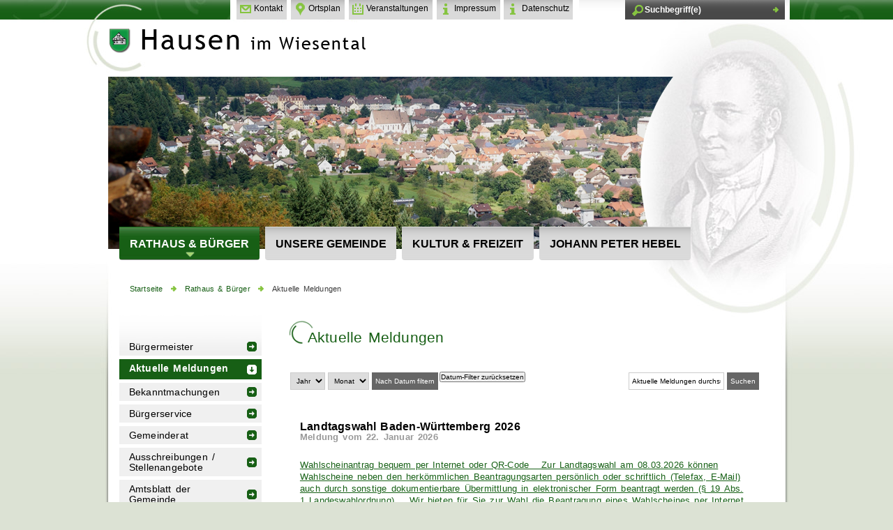

--- FILE ---
content_type: text/html;charset=UTF-8
request_url: https://hausen-im-wiesental.de/pb/,Lde/203425.html
body_size: 76789
content:

<!DOCTYPE HTML PUBLIC "-//W3C//DTD HTML 4.01 Transitional//EN" "http://www.w3.org/TR/html4/loose.dtd">
<html lang="de" dir="ltr">
<head>
<meta http-equiv="Content-Type" content="text/html; charset=UTF-8">
<meta http-equiv="Content-Script-Type" content="text/javascript">
<meta http-equiv="Content-Style-Type" content="text/css">
<meta name="generator" content="dvv-Mastertemplates 24.2.3-RELEASE">
<meta name="date" content="2015-03-25">
<meta name="keywords" content="Gemeindeverwaltung Hausen im Wiesental">
<meta name="author" content="Gemeindeverwaltung Hausen im Wiesental">
<meta name="publisher" content="Gemeindeverwaltung Hausen im Wiesental">
<meta name="audience" content="Bürger">
<meta name="og:title" content="Aktuelle Meldungen">
<meta name="og:type" content="website">
<meta name="og:locale" content="de">
<meta name="og:url" content="https://www.hausen-im-wiesental.de/pb/203425.html">
<meta name="geo.placename" content="Bahnhofstraï¿½e 9, 79688 Hausen, Deutschland">
<meta name="geo.region" content="DE-BW">
<meta name="geo.position" content="47.68068;7.842890000000011">
<meta name="ICBM" content="47.68068,7.842890000000011">
<meta name="robots" content="index, follow">
<title>Hausen im Wiesental: Aktuelle Meldungen</title>
<link rel='shortcut icon' href='/pb/site/hausen-im-wiesental/resourceCached/24.2.0/img/favicon.ico'>
<link href="/pb/Startseite.html" rel="top" title="Startseite">
<link href="/pb/site/hausen-im-wiesental/sitemap/203425/aktuelle_meldungen.html" rel="contents" title="Inhaltsverzeichnis">

    <link rel='alternate' type='application/rss+xml' href='/pb/site/hausen-im-wiesental/pmrss/203425/feed.xml'>
<link href="/common/js/jQuery/jquery-ui-themes/1.13.2/base/jquery-ui.min.css" rel="stylesheet" type="text/css">
<link href="/common/js/jQuery/external/bxSlider/jquery.bxslider.css" rel="stylesheet" type="text/css">
<link type="text/css" media="screen" rel="stylesheet" href="/common/js/jQuery/external/colorbox/example1/colorbox.css">
<link href="/pb/site/hausen-im-wiesental/resourceCached/24.2.0/css/my_layout.css" rel="stylesheet" type="text/css">
<script src="/common/js/jQuery/3.7.1/jquery.min.js" type="text/javascript"></script>
<script src="/common/js/jQuery/external/touchwipe/jquery.touchwipe.min.js" type="text/javascript"></script>
<script src="/common/js/jQuery/external/hoverIntent/jquery.hoverIntent.min.js" type="text/javascript"></script>
<script src="/common/js/jQuery/external/cycle/jquery.cycle.all.js" type="text/javascript"></script>
<script src="/common/js/jQuery/external/bxSlider/jquery.bxslider.min.js" type="text/javascript"></script>
<script src="/common/js/jQuery/external/superfish/js/superfish.min.js" type="text/javascript"></script>
<script src="/common/js/jQuery/external/colorbox/jquery.colorbox-min.js" type="text/javascript"></script>
<script src="/common/js/jQuery/jquery-ui/1.14.1/jquery-ui.min.js" type="text/javascript"></script>
<script src="/pb/site/hausen-im-wiesental/resourceCached/24.2.0/mergedScript_de.js" type="text/javascript"></script>
<script defer src="/pb/site/hausen-im-wiesental/resourceCached/24.2.0/search-autocomplete/autocomplete.js" type="text/javascript"></script>
<script type="text/javascript">
jQuery.noConflict();
jQuery(function(){jQuery('.800x600').colorbox({width:'800px', height:'600px', iframe:true, rel:'nofollow'});});
jQuery(function(){jQuery('.1000x80P').colorbox({width:'1000px', height:'80%', iframe:true, rel:'nofollow'});});
jQuery(function(){jQuery('.flyerNav ul.ebene1').superfish({speed:500, animation: {opacity:'show',height:'show'} }); });
jQuery(function () {
    jQuery('.pbsearch-autocomplete').pbsearch_autocomplete({
        url: '/pb/site/hausen-im-wiesental/search-autocomplete/203425/index.html',
        delay: 300,
        maxTerms: 5,
        minLength: 3,
        rows: 20,
        avoidParallelRequests: true
    });
});
</script>
</head>
<body id="node203425" class="knot_98576 body_node">
 <div class="top-grafik">
  <div class="page_margins">
      <div class="page">
      <!-- top.vm start -->
<div id="header" class="noprint">
<div class="subcolumns">
  <div class="header-logo">
    <a href="/pb/Startseite.html"><img src="/pb/site/hausen-im-wiesental/resourceCached/24.2.0/img/spacer.gif" alt="Startseite" width="380" height="40"></a>
  </div>
   <div class="top-flinks">
  <div class="div-f-kontakt">
  <a class="f-kontakt" href="/pb/Startseite/Spezifische+Inhalte/Kontakt.html" title="Kontakt">Kontakt</a>
  </div>
  <div class="div-f-ortsplan">
    <a class="f-ortsplan" href="/pb/Startseite/Unsere+Gemeinde/Ortsplan.html" title="Ortsplan">Ortsplan</a>
  </div>
  <div class="div-f-vk">
    <a class="f-vk" href="/pb/Startseite/Unsere+Gemeinde/Veranstaltungen+_+Termine.html" title="Veranstaltungen">Veranstaltungen</a>
  </div>
    <div class="div-f-sitemap">
  </div>
    <div class="div-f-impressum">
    <a class="f-impressum" href="/pb/Startseite/Spezifische+Inhalte/Impressum.html" title="Impressum">Impressum</a>
  </div>
    <div class="div-f-impressum">
    <a class="f-impressum" href="/pb/Startseite/Spezifische+Inhalte/Datenschutzerklaerung.html" title="Datenschutz">Datenschutz</a>
  </div>
    </div>
    <div id="suche">
      <div class="suche">




             <div id="quicksearch" class="quicksearchdiv">
        <form action="/pb/site/hausen-im-wiesental/search/84094/index.html" class="quicksearch noprint"
           method="GET">


                <input type="hidden" name="quicksearch" value="true">
        <label for="qs_query">Suche</label>
        <span class="nowrap">
            <input name="query" id="qs_query" class="quicksearchtext pbsearch-autocomplete"
                                   value="Suchbegriff(e)"
                   onFocus="if(this.value == this.defaultValue){this.value = '';}" type="text"
>
            <input class="quicksearchimg" type="image" src="/pb/site/hausen-im-wiesental/resourceCached/24.2.0/img/links/button-search.png"
                   alt="Suche starten">
        </span>
    </form>
</div>
  </div>
  </div>
  <div class="wetter">
    <div class="optionalesDiv topSlot">
  <a id="anker203467"></a><div class="composedcontent-dvv-row composedcontent-dvv-row--dvv-row subcolumns" id="row_203467">
  <div id="id203468" class="c100l">
    <div class="subcl"><a id="anker203468"></a>
      <div class="composedcontent-dvv-column2 composedcontent-dvv-column2--spalte-in-zeile subrows" id="col_203468">
        <div id="id203469">
          <div><a id="anker203469"></a>
            <div class="composedcontent-dvv-box composedcontent-dvv-box--box boxborder block_203469" id="cc_203469">
              <div id="boxid203478" class="boxChild"></div><br class="clearDvv">
            </div>
          </div>
        </div>
      </div>
    </div>
  </div>
</div>
  </div>
    <a id="wetterlink" href=""> </a>
  </div>
 <div class="header-bild">
    <img src="/pb/site/hausen-im-wiesental/resourceCached/24.2.0/img/header-bild.png" alt="Startseite">
  </div>
  <div id="loginout">
  </div>
  <div class="c50l">
      <div id="topnav">
        <a class="skip" href="#navigation">Gehe zum Navigationsbereich</a><span class="hideme">.</span>
        <a class="skip" href="#content">Gehe zum Inhalt</a><span class="hideme">.</span>
    </div>
  </div>
  <div class="c25r">
  </div>
 <div class="flyerNav">
 <ul class="vlist nav_84094 ebene1">
 <li class="nav_98576 ebene1 hasChild currentParent child_1"><a href="/pb/Startseite/Rathaus+_+Buerger.html">Rathaus &amp; Bürger</a>
  <ul class="vlist nav_98576 ebene2">
   <li class="nav_3184843 ebene2 child_1"><a href="/pb/Startseite/Rathaus+_+Buerger/buergermeister.html">Bürgermeister </a></li>
   <li class="nav_203425 ebene2 current child_2"><a class="active" href="/pb/203425.html">Aktuelle Meldungen</a></li>
   <li class="nav_2267215 ebene2 child_3"><a href="/pb/Startseite/Rathaus+_+Buerger/Bekanntmachungen.html">Bekanntmachungen</a></li>
   <li class="nav_98696 ebene2 hasChild child_4"><a href="/pb/Startseite/Rathaus+_+Buerger/Buergerservice.html">Bürgerservice</a>
    <ul class="vlist nav_98696 ebene3">
     <li class="nav_98708 ebene3 child_1"><a href="/pb/Startseite/Rathaus+_+Buerger/Behoerdenwegweiser.html">Behördenwegweiser</a></li>
     <li class="nav_98720 ebene3 hasChild child_2"><a href="/pb/Startseite/Rathaus+_+Buerger/Mitarbeiterverzeichnis.html">Mitarbeiterverzeichnis</a></li>
     <li class="nav_98744 ebene3 child_3"><a href="/pb/Startseite/Rathaus+_+Buerger/Formulare_Onlinedienste.html">Formulare/Bürgerinformationen</a></li>
     <li class="nav_98756 ebene3 child_4"><a href="/pb/Startseite/Rathaus+_+Buerger/Lebenslagen.html">Lebenslagen</a></li>
     <li class="nav_1064228 ebene3 child_5"><a href="/pb/Startseite/Rathaus+_+Buerger/Satzungen_Gebuehrenordnungen.html">Satzungen/Gebührenordnungen</a></li>
     <li class="nav_1877623 ebene3 child_6"><a href="/pb/Startseite/Rathaus+_+Buerger/Haushaltsplaene+und+Jahresrechnungen.html">Haushaltspläne und Jahresrechnungen</a></li>
     <li class="nav_1245552 ebene3 child_7"><a href="/pb/Startseite/Rathaus+_+Buerger/GeoPortal+Landkreis+Loerrach.html">GeoPortal Landkreis Lörrach</a></li>
     <li class="nav_1356331 ebene3 child_8"><a href="/pb/Startseite/Rathaus+_+Buerger/Entwicklungskonzept+Hausen.html">Entwicklungskonzept Hausen</a></li>
     <li class="nav_1535922 ebene3 child_9"><a href="/pb/Startseite/Rathaus+_+Buerger/Wasserversorgung.html">Wasserversorgung</a></li>
     <li class="nav_1748433 ebene3 child_10"><a href="/pb/Startseite/Rathaus+_+Buerger/Bodenrichtwerte+in+Hausen.html">Bodenrichtwerte</a></li>
     <li class="nav_2672953 ebene3 child_11"><a href="/pb/Startseite/Rathaus+_+Buerger/verkehrskonzept+hausen.html">Verkehrskonzept Hausen </a></li>
     <li class="nav_2908842 ebene3 child_12"><a href="/pb/Startseite/Rathaus+_+Buerger/laermaktionsplan.html">Lärmaktionsplan</a></li>
     <li class="nav_3026658 ebene3 child_13"><a href="/pb/Startseite/Rathaus+_+Buerger/notfallnummern+und+katastrophenfall.html">Notfallnummern und Katastrophenfall</a></li>
     <li class="nav_3712691 ebene3 child_14"><a href="/pb/Startseite/Rathaus+_+Buerger/interkommunale+waermeplanung.html">Interkommunale Wärmeplanung</a></li>
     <li class="nav_3782266 ebene3 child_15"><a href="/pb/Startseite/Rathaus+_+Buerger/netiquette+fuer+social+media.html">Netiquette für Social Media</a></li>
    </ul></li>
   <li class="nav_98600 ebene2 hasChild child_5"><a href="/pb/Startseite/Rathaus+_+Buerger/Gemeinderat.html">Gemeinderat</a>
    <ul class="vlist nav_98600 ebene3">
     <li class="nav_98624 ebene3 hasChild child_16"><a href="/pb/Startseite/Rathaus+_+Buerger/Sitzungsprotokolle.html">Sitzungsprotokolle</a></li>
     <li class="nav_797025 ebene3 child_2"><a href="/pb/Startseite/Rathaus+_+Buerger/Sitzungstermine+SessionNet.html">Sitzungstermine SessionNet</a></li>
    </ul></li>
   <li class="nav_1075122 ebene2 child_6"><a href="/pb/Startseite/Rathaus+_+Buerger/Ausschreibungen+_+Stellenangebote_Ausbildung.html">Ausschreibungen / Stellenangebote</a></li>
   <li class="nav_98684 ebene2 hasChild child_7"><a href="/pb/Startseite/Rathaus+_+Buerger/Amtsblatt+der+Gemeinde.html">Amtsblatt der Gemeinde</a>
    <ul class="vlist nav_98684 ebene3">
     <li class="nav_3858363 ebene3 child_3"><a href="/pb/3858363.html">2026</a></li>
     <li class="nav_3632370 ebene3 child_2"><a href="/pb/3632370.html">2025</a></li>
    </ul></li>
   <li class="nav_98768 ebene2 hasChild child_8"><a href="/pb/Startseite/Rathaus+_+Buerger/Partnerschaften.html">Partnergemeinden</a>
    <ul class="vlist nav_98768 ebene3">
     <li class="nav_98780 ebene3 child_3"><a href="/pb/Startseite/Rathaus+_+Buerger/Partnergemeinde+Wipfratal_Thueringen.html">Partnergemeinde Wipfratal/Thüringen</a></li>
     <li class="nav_98792 ebene3 child_2"><a href="/pb/Startseite/Rathaus+_+Buerger/Partnergemeinde+Hausen+AG_Schweiz.html">Partnergemeinde Hausen AG/Schweiz</a></li>
    </ul></li>
  </ul></li>
 <li class="nav_98924 ebene1 hasChild child_2"><a href="/pb/Startseite/Unsere+Gemeinde.html">Unsere Gemeinde</a>
  <ul class="vlist nav_98924 ebene2">
   <li class="nav_98936 ebene2 hasChild child_9"><a href="/pb/Startseite/Unsere+Gemeinde/Ortsdaten+_+Lage.html">Ortsdaten &amp; Lage</a>
    <ul class="vlist nav_98936 ebene3">
     <li class="nav_98948 ebene3 child_3"><a href="/pb/Startseite/Unsere+Gemeinde/Kurzportrait.html">Kurzportrait</a></li>
     <li class="nav_808016 ebene3 child_2"><a href="/pb/Startseite/Unsere+Gemeinde/Ortsdaten.html">Ortsdaten</a></li>
     <li class="nav_98960 ebene3 child_3"><a href="/pb/Startseite/Unsere+Gemeinde/Geschichte.html">Geschichte</a></li>
     <li class="nav_98972 ebene3 hasChild child_4"><a href="/pb/Startseite/Unsere+Gemeinde/Persoenlichkeiten.html">Persönlichkeiten</a></li>
     <li class="nav_99008 ebene3 child_5"><a href="/pb/Startseite/Unsere+Gemeinde/Bildergalerie.html">Bildergalerie </a></li>
     <li class="nav_99020 ebene3 child_6"><a href="/pb/Startseite/Unsere+Gemeinde/Ortsplan.html">Ortsplan</a></li>
     <li class="nav_99044 ebene3 child_7"><a href="/pb/Startseite/Unsere+Gemeinde/Verkehrsanbindung.html">Verkehrsanbindung</a></li>
    </ul></li>
   <li class="nav_99056 ebene2 child_2"><a href="/pb/Startseite/Unsere+Gemeinde/Veranstaltungen+_+Termine.html">Veranstaltungen &amp; Termine</a></li>
   <li class="nav_99068 ebene2 child_3"><a href="/pb/Startseite/Unsere+Gemeinde/Vereine.html">Vereine</a></li>
   <li class="nav_99080 ebene2 hasChild child_4"><a href="/pb/Startseite/Unsere+Gemeinde/Einrichtungen.html">Einrichtungen</a>
    <ul class="vlist nav_99080 ebene3">
     <li class="nav_2992875 ebene3 child_8"><a href="/pb/Startseite/Unsere+Gemeinde/kinderbildungszentrum.html">Kinderbildungszentrum</a></li>
     <li class="nav_99092 ebene3 hasChild child_2"><a href="/pb/Startseite/Unsere+Gemeinde/Schule.html">Schule</a></li>
     <li class="nav_99104 ebene3 child_3"><a href="/pb/Startseite/Unsere+Gemeinde/Kindergarten+Leuchtturm+und+Kinderkrippe.html">Kindergarten Leuchtturm und Kinderkrippe</a></li>
     <li class="nav_99128 ebene3 hasChild child_4"><a href="/pb/Startseite/Unsere+Gemeinde/Kirchen.html">Kirchen</a></li>
     <li class="nav_2231301 ebene3 child_5"><a href="/pb/Startseite/Unsere+Gemeinde/Volksbildungswerk.html">Volksbildungswerk </a></li>
     <li class="nav_2891844 ebene3 child_6"><a href="/pb/2891844.html">Kindertagesbetreuung</a></li>
     <li class="nav_3174335 ebene3 child_7"><a href="/pb/Startseite/Unsere+Gemeinde/musikschule+mittleres+wiesental.html">Musikschule Mittleres Wiesental</a></li>
    </ul></li>
   <li class="nav_99164 ebene2 hasChild child_5"><a href="/pb/Startseite/Unsere+Gemeinde/Gesundheit.html">Gesundheit</a>
    <ul class="vlist nav_99164 ebene3">
     <li class="nav_99176 ebene3 child_8"><a href="/pb/Startseite/Unsere+Gemeinde/Aerzte.html">Ärzte</a></li>
     <li class="nav_2446797 ebene3 child_2"><a href="/pb/2446797.html">Tierarzt</a></li>
     <li class="nav_99200 ebene3 child_3"><a href="/pb/Startseite/Unsere+Gemeinde/Selbsthilfegruppen.html">Selbsthilfegruppen</a></li>
    </ul></li>
   <li class="nav_99224 ebene2 hasChild child_6"><a href="/pb/Startseite/Unsere+Gemeinde/Handel+_+Gewerbe+_+Gaststaetten.html">Handel &amp; Gewerbe &amp; Gaststätten</a>
    <ul class="vlist nav_99224 ebene3">
     <li class="nav_99236 ebene3 child_4"><a href="/pb/Startseite/Unsere+Gemeinde/handel.html">Handel</a></li>
     <li class="nav_99248 ebene3 child_2"><a href="/pb/Startseite/Unsere+Gemeinde/gewerbe.html">Gewerbe</a></li>
     <li class="nav_99296 ebene3 child_3"><a href="/pb/Startseite/Unsere+Gemeinde/gaststaetten.html">Gaststätten</a></li>
     <li class="nav_99284 ebene3 child_4"><a href="/pb/Startseite/Unsere+Gemeinde/Gewerbegebiete.html">Gewerbegebiete</a></li>
     <li class="nav_99272 ebene3 child_5"><a href="/pb/Startseite/Unsere+Gemeinde/Wirtschaftsregion.html">Wirtschaftsregion</a></li>
     <li class="nav_1107611 ebene3 child_6"><a href="/pb/Startseite/Unsere+Gemeinde/Regionalportal+Suedwesten.html">Regionalportal Südwesten</a></li>
    </ul></li>
   <li class="nav_1061113 ebene2 child_7"><a href="/pb/Startseite/Unsere+Gemeinde/Breitbandanbindung.html">Breitbandversorung</a></li>
   <li class="nav_2780599 ebene2 hasChild child_8"><a href="/pb/Startseite/Unsere+Gemeinde/nahwaerme.html">Nahwärme</a>
    <ul class="vlist nav_2780599 ebene3">
     <li class="nav_2797140 ebene3 child_7"><a href="/pb/Startseite/Unsere+Gemeinde/weitere+infos+zur+nahwaerme.html">Weitere Infos zur Nahwärme</a></li>
    </ul></li>
   <li class="nav_99308 ebene2 child_9"><a href="/pb/Startseite/Unsere+Gemeinde/Links.html">Links</a></li>
   <li class="nav_3176725 ebene2 hasChild child_10"><a href="/pb/Startseite/Unsere+Gemeinde/stadtradeln+2025.html">STADTRADELN 2025</a>
    <ul class="vlist nav_3176725 ebene3">
     <li class="nav_3176769 ebene3 child_2"><a href="/pb/Startseite/Unsere+Gemeinde/teilnahme+hausen+im+wiesental+2025.html">Teilnahme Hausen im Wiesental 2025</a></li>
     <li class="nav_3181403 ebene3 child_2"><a href="/pb/Startseite/Unsere+Gemeinde/beginn+stadtradeln.html">Beginn STADTRADELN</a></li>
     <li class="nav_3192473 ebene3 child_3"><a href="/pb/Startseite/Unsere+Gemeinde/zwischenstand+stadtradeln.html">Zwischenstand STADTRADELN</a></li>
     <li class="nav_3210270 ebene3 child_4"><a href="/pb/Startseite/Unsere+Gemeinde/abschlussveranstaltung.html">Abschlussveranstaltung</a></li>
     <li class="nav_3211572 ebene3 child_5"><a href="/pb/Startseite/Unsere+Gemeinde/ergebnisse.html">Ergebnisse</a></li>
    </ul></li>
  </ul></li>
 <li class="nav_99320 ebene1 hasChild child_3"><a href="/pb/Startseite/Kultur+_+Freizeit.html">Kultur &amp; Freizeit</a>
  <ul class="vlist nav_99320 ebene2">
   <li class="nav_99332 ebene2 child_11"><a href="/pb/Startseite/Kultur+_+Freizeit/Tourismus.html">Tourismus</a></li>
   <li class="nav_1007330 ebene2 child_2"><a href="http://hausen.pcom.de/kultur_bildung/kultur_hebelfest/hebelfest.htm" rel="external noopener" target="_blank">Hebelfest</a></li>
   <li class="nav_1007358 ebene2 child_3"><a href="http://hausen.pcom.de/jphebel_preis/hebel_preis_verzweig.htm" rel="external noopener" target="_blank">Johann-Peter-Hebel-Preis</a></li>
   <li class="nav_1007344 ebene2 child_4"><a href="http://hausen.pcom.de/kultur_bildung/kultur_hebelfest/hebel_plakette.htm" rel="external noopener" target="_blank">Johann-Peter-Hebel-Plakette</a></li>
   <li class="nav_1007372 ebene2 child_5"><a href="http://hausen.pcom.de/kultur_bildung/olschowka/w%C3%B6bu_schrd_alem_start.htm" rel="external noopener" target="_blank">Wörterbuch "Schriftdeutsch - Alemannisch"</a></li>
   <li class="nav_3862209 ebene2 child_6"><a href="/pb/Startseite/Kultur+_+Freizeit/hebeljahr+2026.html">Hebeljahr 2026</a></li>
  </ul></li>
 <li class="nav_99428 ebene1 hasChild child_4"><a href="/pb/Startseite/Johann+Peter+Hebel.html">Johann Peter Hebel</a>
  <ul class="vlist nav_99428 ebene2">
   <li class="nav_99440 ebene2 child_7"><a href="/pb/Startseite/Johann+Peter+Hebel/Hebelwanderweg.html">Hebelwanderweg</a></li>
   <li class="nav_99452 ebene2 child_2"><a href="/pb/Startseite/Johann+Peter+Hebel/Literarischer+Radweg.html">Literarischer Radweg</a></li>
   <li class="nav_99464 ebene2 child_3"><a href="/pb/Startseite/Johann+Peter+Hebel/Literaturmuseum+Hebelhaus.html">Literaturmuseum Hebelhaus</a></li>
   <li class="nav_99476 ebene2 child_4"><a href="/pb/Startseite/Johann+Peter+Hebel/Museums_Pass.html">MUSEUMS-PASS-MUSÉES</a></li>
  </ul></li>
</ul>
</div>
</div>
</div>
<!-- top.vm end -->
      <div id="main">

	  <div class="wayhome noprint">
  <span class="wayhome">
<span class="nav_84094"><a href="/pb/Startseite.html" rel="top">Startseite</a></span>
<span class="nav_98576"><a href="/pb/Startseite/Rathaus+_+Buerger.html">Rathaus &amp; B&uuml;rger</a></span>
<span class="nav_203425 current"><a class="active" href="/pb/203425.html">Aktuelle Meldungen</a></span>
</span>
</div>
        <div id="col1">
		 <div id="col1-hg">
          <div id="col1_content" class="clearfix">
<!-- nav.vm start -->
<div class="nav-outer">
<div class="vlist noprint">
<ul class="vlist nav_98576 ebene2">
 <li class="nav_3184843 ebene2 child_1"><a href="/pb/Startseite/Rathaus+_+Buerger/buergermeister.html">Bürgermeister </a></li>
 <li class="nav_203425 ebene2 current child_2"><a class="active" href="/pb/203425.html">Aktuelle Meldungen</a></li>
 <li class="nav_2267215 ebene2 child_3"><a href="/pb/Startseite/Rathaus+_+Buerger/Bekanntmachungen.html">Bekanntmachungen</a></li>
 <li class="nav_98696 ebene2 hasChild child_4"><a href="/pb/Startseite/Rathaus+_+Buerger/Buergerservice.html">Bürgerservice</a></li>
 <li class="nav_98600 ebene2 hasChild child_5"><a href="/pb/Startseite/Rathaus+_+Buerger/Gemeinderat.html">Gemeinderat</a></li>
 <li class="nav_1075122 ebene2 child_6"><a href="/pb/Startseite/Rathaus+_+Buerger/Ausschreibungen+_+Stellenangebote_Ausbildung.html">Ausschreibungen / Stellenangebote</a></li>
 <li class="nav_98684 ebene2 hasChild child_7"><a href="/pb/Startseite/Rathaus+_+Buerger/Amtsblatt+der+Gemeinde.html">Amtsblatt der Gemeinde</a></li>
 <li class="nav_98768 ebene2 hasChild child_8"><a href="/pb/Startseite/Rathaus+_+Buerger/Partnerschaften.html">Partnergemeinden</a></li>
</ul>
</div>
</div>
<!-- nav.vm end -->
          </div>
		 </div>
        </div>
        <div id="col3_wide">
          <div id="col3_content" class="clearfix">
<!-- content.vm start -->
<!-- content-inner.vm start -->
<a name="pageTop"></a>
<div id="content" align="left">
<a id="anker203429"></a><div class="composedcontent-standardseite-hausen composedcontent-standardseite-hausen--standardseite-hausen block_203429" id="cc_203429">
  <h1 class="basecontent-headline basecontent-headline--uberschrift-1" id="anker203430">Aktuelle Meldungen</h1>
</div>
  <!-- rubrik-newsuebersicht -->
<div class="presse-uebersicht">
    <div class="pm-rss">
        <a href="/pb/site/hausen-im-wiesental/pmrss/203425/feed.xml" title="RSS-Newsfeed abonnieren">
            <i class="fa fa-rss-square fa-2x" aria-label="RSS Icon"></i>
        </a>
    </div>
            <div class="pm-einleitungstext"></div>
    <div class="pm-filter">
<form name="pmfilterform" id="pm-filter-form" class="noprint">
    <div class="pm-datefilter">
        <select name="jahr" class="jahr">
            <option selected disabled hidden>Jahr</option>
        </select>
        <select name="monat" class="monat">
            <option value="">Monat</option>
        </select>
    </div>
        <button type="submit">Nach Datum filtern</button>
    <button type="reset">Datum-Filter zurücksetzen</button>
</form>
<script>
        'use strict';function pmFilter(r,e,n,h){const l={getYear:function(){for(let a in e)if(e.hasOwnProperty(a)){const d=jQuery("<option></option>").val(a).html(a);a===h&&d.prop("selected",!0);c.append(d);c.show();f.show()}},getMonths:function(){const a=c.val();if(a){b.find("option").remove();b.append(jQuery("<option />").val("").html(r));b.show();let d=Object.keys(e[a]),g,t=d.length;d.sort();for(g=0;g<t;g++){const k=d[g];let p=jQuery("<option></option>").val(a+"-"+k).html(e[a][k]);a+"-"+k===h+"-"+n&&p.prop("selected",
!0);b.append(p)}}}};let c=jQuery('select[name="jahr"]'),b=jQuery('select[name="monat"]'),f=jQuery("#pm-filter-form"),q=jQuery("#pm-filter-form button[type='reset']");b.hide();c.hide();q.hide();let m=jQuery('select[name="adminfilter"]');m||f.hide();m.on("change",function(){f.hide()});l.getYear();if(""!==h||""!==n)l.getMonths(),q.show();c.on("change",function(){""===c.val()?b.hide():l.getMonths()});b.on("change",function(){document.pmfilterform.submit()});f.on("reset",function(){c.val("");b.val("");
m.val("");jQuery(".pm-rubrikfilter .pm-rubrik input[type='checkbox']").each(function(){jQuery(this).removeAttr("checked")});document.pmfilterform.submit()})}
;
    pmFilter('Monat',
                {"2026":{"01":"Januar"},"2025":{"05":"Mai","06":"Juni","07":"Juli","08":"August","10":"Oktober","11":"November","12":"Dezember"}},
            '',
            '');
</script>
<div class="pm-search noprint">
    <form name="pm-searchform" class="noprint"
          action="/pb/site/hausen-im-wiesental/search/203425/aktuelle_meldungen.html"
          style="display:inline;"           method="get">
        <input name="query" id="pm-suchfeld"
                           value="Aktuelle Meldungen durchsuchen"
               onFocus="if(this.value == this.defaultValue){this.value = '';}" type="text"
>
        <input type="submit" class="submit" value="Suchen">
        <input type="hidden" name="pm" value="true">         <input type="hidden" name="mode" value="pm">
                    <input type="hidden" name="sections" value="cbi:///cms/203425">
            </form>
</div>
    </div>
 <!-- news-meldung legacy -->
<div class="pm-meldung  pm-rubrik-203425
">

        <div class="pm-content">
        <h3 class="pm-title">
                            <a class="pm-detaillink" href="/pb/Startseite/Rathaus+_+Buerger/lanstagswahl+2026.html" title="Zur Detailansicht der Meldung">
<span class="pm-title-bezeichnung">Landtagswahl Baden-Württemberg 2026</span>
<span title="Erstellungsdatum" class="pm-title-from">
        <span class="label">Meldung vom</span> <span class="date">22. Januar 2026</span>
</span>

                </a>
                    </h3>
        <div class="pm-teaser">
            <div class="pm-teaser-text">
                                    <a class="pm-teaser-text-link" href="/pb/Startseite/Rathaus+_+Buerger/lanstagswahl+2026.html" title='Zur Detailansicht der Meldung'>
                        Wahlscheinantrag bequem per Internet oder QR-Code                                   Zur Landtagswahl am 08.03.2026 können Wahlscheine neben den herkömmlichen    Beantragungsarten persönlich oder schriftlich (Telefax, E-Mail) auch durch sonstige    dokumentierbare Übermittlung in elektronischer Form beantragt werden (§ 19 Abs. 1    Landeswahlordnung).         Wir bieten für Sie zur Wahl die Beantragung eines Wahlscheines per Internet an.         Beim Aufruf des Links                                                                                                                                                                                                                                                                                                                             https://briefwahl.komm.one/intelliform/forms/komm.one/km-ewo/pool/wahlscheinantrag/bw-west/wahlscheinantrag/index?ags=08336036             erhalten Sie ein Erfassungsformular für Ihre Antragsdaten. Ihnen steht es offen,    sich die Unterlagen nach Hause oder an eine abweichende Versandanschrift senden zu lassen.         Alternativ können Sie Ihren Wahlscheinantrag auch mit Ihrem Mobilgerät über den QR Code auf der Rückseite der Wahlbenachrichtigung aufrufen. Ihre Daten werden hier bereits angezeigt, beim Familiennamen nur der Anfangsbuchstaben gefolgt von einem *. Sie erfassen nur Ihr Geburtsdatum und bei Bedarf eine abweichende Versandanschrift.         Ihre Antragsdaten werden verschlüsselt über das Internet in eine Sammeldatei zur Abarbeitung übertragen. Sollten Ihre Antragsdaten nicht mit unserem dialogisierten Wählerverzeichnis übereinstimmen, erhalten Sie automatisch einen Hinweis.         Der Wahlschein und die Briefwahlunterlagen werden Ihnen anschließend per Post zugestellt.         Sollten Sie Ihre Wahlbenachrichtigung nicht vorliegen haben, können Sie auch formlos per E-Mail an         Buergerbuero@hausen-im-wiesental.de          einen Wahlschein beantragen. In diesem Fall müssen Sie Ihren Familiennamen, Ihren Vornamen, Ihr Geburtsdatum und Ihre Wohnanschrift angeben.         Bei Fragen zum Antragsverfahren wenden Sie sich bitte an das Wahlbüro, Tel.: 07622 68730, E-Mail: Buergerbuero@hausen-im-wiesental.de.
                    </a>
                            </div>
                            <a class="pm-teaser-more" href="/pb/Startseite/Rathaus+_+Buerger/lanstagswahl+2026.html" title='Zur Detailansicht der Meldung'>
                    mehr...</a>
                    </div>
    </div>
    </div><!-- /news-meldung -->
 <!-- news-meldung legacy -->
<div class="pm-meldung  pm-rubrik-203425
">

        <div class="pm-content">
        <h3 class="pm-title">
<span class="pm-title-bezeichnung">Fundsachen</span>
<span title="Erstellungsdatum" class="pm-title-from">
        <span class="label">Meldung vom</span> <span class="date">16. Januar 2026</span>
</span>

                    </h3>
        <div class="pm-teaser">
            <div class="pm-teaser-text">
                                    <p class="basecontent-line-break-text basecontent-line-break-text--text-mit-zeilenumbruch" id="anker3878466">Im Fundbüro wurde ein Schlüssel mit blauem Anhänger und <br>ein Schlüsselbund (Autoschlüssel und weitere Schlüssel) abgegeben.<br><br>Sie vermissen Ihren Schlüssel?<br>Dann kommen Sie während der Öffnungszeiten in der<br>Gemeindeverwaltung vorbei und holen ihn ab.<br><br>Gemeindeverwaltung<br>Hausen im Wiesental</p>

                            </div>
                    </div>
    </div>
    </div><!-- /news-meldung -->
 <!-- news-meldung legacy -->
<div class="pm-meldung  pm-rubrik-203425
">

        <div class="pm-content">
        <h3 class="pm-title">
<span class="pm-title-bezeichnung">Hebeljahr 2026</span>
<span title="Erstellungsdatum" class="pm-title-from">
        <span class="label">Meldung vom</span> <span class="date">14. Januar 2026</span>
</span>

                    </h3>
        <div class="pm-teaser">
            <div class="pm-teaser-text">
                                    <p class="basecontent-line-break-text basecontent-line-break-text--text-mit-zeilenumbruch" id="anker3877665">Im Jahr 2026 jährt sich der Todestag von Johann Peter Hebel zum 200. Mal.<br><br>Weitere Informationen unter:<a class="internerLink" href="/pb/,Lde/Startseite/Kultur+_+Freizeit/hebeljahr+2026.html" rel="internal"> https://www.hausen-im-wiesental.de/pb/Startseite/Kultur+_+Freizeit/hebeljahr+2026.html</a><br><br>Gemeindeverwaltung<br>Hausen im Wiesental</p>

                            </div>
                    </div>
    </div>
    </div><!-- /news-meldung -->
 <!-- news-meldung legacy -->
<div class="pm-meldung  pm-rubrik-203425
">

        <div class="pm-content">
        <h3 class="pm-title">
<span class="pm-title-bezeichnung">Nachruf Frau Erika Schmidt</span>
<span title="Erstellungsdatum" class="pm-title-from">
        <span class="label">Meldung vom</span> <span class="date">23. Dezember 2025</span>
</span>

                    </h3>
        <div class="pm-teaser">
            <div class="pm-teaser-text">
                                    <p class="basecontent-line-break-text basecontent-line-break-text--text-mit-zeilenumbruch" id="anker3860469">Wir trauern um<br><strong>Erika Schmidt geb. Radfelder                                                 </strong><br><br>15. September 1942 – 13. Dezember 2025      <br> <br>Frau Erika Schmidt war über viele Jahre eine prägende Persönlichkeit unserer Gemeinde.<br>Mit großer Sorgfalt und viel handwerklichem Können nähte sie die Hanseli und Vreneli.<br>Damit leistete sie einen wertvollen Beitrag zum Erhalt unseres Brauchtums.<br> <br>Im Hebelhaus gestaltete sie mit viel Liebe zum Detail ein Adventsfenster.<br>Viele Menschen erinnerten sich jedes Jahr gern daran.<br>Es war ein stilles Zeichen ihrer Kreativität und ihrer Verbundenheit mit dem Ort.<br> <br>Wir danken Frau Erika Schmidt für ihr langjähriges Engagement und werden sie in dankbarer<br>Erinnerung behalten.<br> <br>Unser aufrichtiges Mitgefühl gilt ihren Angehörigen und allen, die um sie trauern.<br> <br>Bürgermeister Philipp Lotter, der Gemeinderat und die Verwaltung<br>der Gemeinde Hausen im Wiesental</p>

                            </div>
                    </div>
    </div>
    </div><!-- /news-meldung -->
 <!-- news-meldung legacy -->
<div class="pm-meldung  pm-rubrik-203425
">

        <div class="pm-content">
        <h3 class="pm-title">
<span class="pm-title-bezeichnung">Weihnachtsgrüße des Bürgermeisters</span>
<span title="Erstellungsdatum" class="pm-title-from">
        <span class="label">Meldung vom</span> <span class="date">18. Dezember 2025</span>
</span>

                    </h3>
        <div class="pm-teaser">
            <div class="pm-teaser-text">
                                    <p class="basecontent-line-break-text basecontent-line-break-text--text-mit-zeilenumbruch" id="anker3858489"><strong>Weihnachts- und Neujahrsgruß des Bürgermeisters</strong><br><strong>Rückblick auf das Jahr 2025 und Ausblick auf 2026</strong><br><br>Liebe Bürgerinnen und Bürger von Hausen im Wiesental,<br>ein ereignisreiches Jahr 2025 neigt sich dem Ende zu. Die Weihnachtszeit lädt uns ein, innezuhalten, zurückzublicken und zugleich den Blick nach vorne zu richten. Ich möchte dies zum Anlass nehmen, Ihnen allen – auch im Namen von Gemeinderat und Verwaltung – ein frohes und gesegnetes Weihnachtsfest sowie Gesundheit, Zuversicht und alles Gute für das kommende Jahr 2026 zu wünschen.<br>Gerne möchte ich Ihnen einen kurzen Rückblick auf das vergangene Jahr sowie einen Ausblick auf die anstehenden Aufgaben und Vorhaben geben.<br> <br><strong>Rathaus und Personal – Wandel und Neubeginn</strong><br>Im Jahr 2025 war das Rathaus von einem deutlichen personellen Umbruch geprägt. Unsere langjährige Hauptamtsleiterin Frau Andrea Kiefer hat uns zu Beginn des Jahres verlassen, um ihre Überstunden abzubauen und im August 2026 in den wohlverdienten Ruhestand einzutreten. Ihre menschliche Art, ihr großes Engagement und ihre fachliche Expertise fehlen uns sehr. Sie hat das Rathaus über viele Jahre maßgeblich geprägt und wird immer ein Teil unseres Teams bleiben.<br>Gleichzeitig freue ich mich sehr, dass wir seit dem 01. März 2025 mit Frau Christiane Hulla eine menschlich wie fachlich hervorragende Nachfolgerin als Hauptamtsleiterin gewinnen konnten. Ich blicke mit großer Freude auf die kommende Zusammenarbeit in den nächsten Jahren.<br>Durch weitere Renteneintritte und berufliche Neuorientierungen kam es im Rathaus zu einem größeren Personalwechsel. Inzwischen ist es uns gelungen, wieder ein starkes und engagiertes Team zusammenzustellen, das gemeinsam die kommenden Herausforderungen für Hausen meistern wird. Ich freue mich jeden Tag über die vertrauensvolle Zusammenarbeit mit meinen Mitarbeiterinnen und Mitarbeitern.<br>Die derzeitige Besetzung im Rathaus stellt sich wie folgt dar:<br>Christiane Hulla – Hauptamtsleiterin<br>Maria Zipfel – Stellvertretende Hauptamtsleiterin und Ordnungsamt<br>Theresa Lanza und Luisa Casafina – Bürgerbüro<br>Sarah Gempp – Assistenz des Bürgermeisters<br>Jörg Jost – Rechnungsamtsleiter<br>Petra Steinebrunner – Gemeindekasse<br>Francesco Tornatore – Steuer- und Abgabeamt<br>Martina Fellhauer und Elisabeth Rüttnauer – Personal<br>Bernd Schneider – Bevölkerungs- und Katastrophenschutz<br>Florian Greiner – Auszubildender<br>Und ab 1. April 2026 eine neue Kollegin für das Rechnungsamt<br><br><strong>Bildung, Kinder und Betreuung – Verantwortung für die Zukunft</strong><br>Auch im Bereich Bildung und Kinderbetreuung gab es wichtige personelle Veränderungen. Zu Beginn des Jahres wechselte die Leitung unseres erfolgreichen Kinderbildungszentrums (KiBiZ). Der bisherige Leiter, Herr Dr. Franz Koranyi, ist aus familiären Gründen in Richtung Stuttgart umgezogen. Für seine engagierte Arbeit danke ich ihm herzlich und wünsche ihm und seiner jungen Familie alles Gute.<br>Seit dem 01. Februar 2025 wird das KiBiZ von Frau Johanna Hager geleitet. Wir freuen uns sehr, mit ihr eine kompetente und engagierte Fachkraft gewonnen zu haben.<br>Ebenfalls am 01. Februar 2025 durfte ich unsere neue Grundschulleiterin, Frau Alexandra Nägelin, in Hausen willkommen heißen. Zusätzlich konnten wir am 01. November Frau Tina Baumann als neue Kindergartenleiterin begrüßen. Sie folgt auf unseren langjährigen Kindergartenleiter Herrn Oleg Stavnicuk, dem wir an dieser Stelle nochmals für die gute Zusammenarbeit danken und weiterhin alles Gute wünschen.<br>Leider mussten wir in den vergangenen Monaten aufgrund von Personalmangel die Öffnungszeiten im Kindergarten vorübergehend verkürzen. Diese Entscheidung ist uns nicht leicht gefallen, war jedoch notwendig, um weiterhin eine qualitativ hochwertige Betreuung und die Sicherheit der Kinder gewährleisten zu können. Umso erfreulicher ist es, dass wir inzwischen neues qualifiziertes Personal gewinnen konnten und in absehbarer Zeit wieder die regulären Betreuungszeiten anbieten können.<br> <br><strong>Bundestagswahl 2025 – Engagement für die Demokratie</strong><br>Am 23. Februar 2025 fand auch in Hausen die Bundestagswahl statt. Mein herzlicher Dank gilt allen Wahlhelferinnen und Wahlhelfern, die durch ihren Einsatz eine ordnungsgemäße und reibungslose Durchführung der Wahl ermöglicht haben. Ihr Engagement ist ein wichtiger Beitrag für unsere Demokratie.<br> <br><strong>Feuerwehr sowie Bevölkerungs- und Katastrophenschutz</strong><br>Der Bevölkerungs- und Katastrophenschutz wurde in diesem Jahr intensiv vorangetrieben. Mit der wertvollen Unterstützung von Herrn Bernd Schneider haben wir wichtige Grundlagen geschaffen. Der Katastrophenschutz ist keine freiwillige Leistung, sondern eine gesetzliche Pflichtaufgabe – und gerade in der heutigen Zeit von großer Bedeutung.<br>Als Grundlage für den Ernstfall wurde eine Stabsdienstordnung erarbeitet, die klar regelt, welche Aufgaben die einzelnen Mitarbeiterinnen und Mitarbeiter der Gemeindeverwaltung im Krisenfall übernehmen. Zudem haben wir mit den Planungen für eine mögliche Notfallunterkunft in der Turn- und Festhalle begonnen.<br>Ein weiterer wichtiger Schritt war die flächendeckende Verteilung des Ratgebers „Notfallvorsorge und richtiges Handeln in Notsituationen“ des Bundesamtes für Bevölkerungsschutz. Mein besonderer Dank gilt hierbei unserer Feuerwehrjugend für ihren tatkräftigen Einsatz. Weitere Exemplare sind bei Bedarf im Rathaus erhältlich.<br>Auch unsere Freiwillige Feuerwehr hat ihre Einsatzbereitschaft weiter verbessert und wurde dafür mit dem Leistungsabzeichen in Gold ausgezeichnet. Zu dieser wohlverdienten Auszeichnung gratuliere ich herzlich.<br> <br><strong>Sanierungsgebiet „Neue Ortsmitte“</strong><br>In konstruktiven Gesprächen mit dem Regierungspräsidium Freiburg ist es gelungen, die Laufzeit des Sanierungsgebiets „Neue Ortsmitte“ bis Ende 2027 zu verlängern. Dies ist eine wichtige Voraussetzung für die geplante Aussiedlung unseres in die Jahre gekommenen Bauhofs.<br>Für den neuen Bauhofstandort wurde eine sogenannte Exklave des Sanierungsgebiets gebildet, wodurch der Erwerb der benötigten Flächen mit 60 % durch das Land Baden-Württemberg gefördert wird. Zusätzlich konnten Ausgleichsstockmittel in Höhe von 100.000 Euro für den Flächenerwerb bewilligt werden. Für den Bau selbst sind weitere Ausgleichsstockmittel in Höhe von 1.000.000 Euro vorgesehen. Die Finanzierung soll zudem durch Fachförderungen und Grundstücksverkäufe ergänzt werden.<br>In Kürze sollen die Planungsleistungen ausgeschrieben werden. Mein Dank gilt dem Regierungspräsidium Freiburg, der LBBW Kommunal, dem Gemeinderat und der Verwaltung für die bisherige konstruktive Zusammenarbeit.<br> <br><strong>Nahversorgung – Perspektiven für Hausen</strong><br>Im September hat der Gemeinderat einen zukunftsweisenden Grundsatzbeschluss zur Ansiedlung von Nahversorgungsmärkten an der B317 gefasst. Geplant sind drei Märkte mit jeweils rund 800 m² Verkaufsfläche (Discounter, Drogerie- und Getränkemarkt).<br>Dieser Beschluss stellt noch keine endgültige Umsetzung dar. Vor einer Realisierung sind zahlreiche Gespräche mit Behörden, weitere Gemeinderatsbeschlüsse sowie ein Bebauungsplanverfahren erforderlich. Selbstverständlich werden wir sowohl den Gemeinderat als auch die Bürgerschaft regelmäßig über den aktuellen Stand informieren. Erste konstruktive Gespräche mit dem Regierungspräsidium Freiburg und dem Regionalverband Hochrhein-Bodensee haben bereits stattgefunden.<br>Wichtig ist mir zudem, dass das Flussufer der Wiese auch künftig für Spaziergängerinnen und Spaziergänger zugänglich bleibt.<br> <br><strong>Bebauungsplan Gern-Dellen V – Zeitgemäße Weiterentwicklung</strong><br>Der Gemeinderat hat die Einleitung eines beschleunigten Bebauungsplanverfahrens beschlossen, um den veralteten Bebauungsplan Gern-Dellen II aus dem Jahr 1977 durch den neuen Bebauungsplan Gern-Dellen V zu ersetzen. Ziel ist es, eine maßvolle Nachverdichtung zu ermöglichen, Vollgeschosszahlen und Grundflächenzahlen anzupassen sowie bestehende Befreiungen planungsrechtlich zu integrieren. Auch eine mögliche zukünftige Bebauung der zentralen Grünfläche soll damit vorbereitet werden.<br> <br><strong>Wirtschaft und Finanzen – Große Herausforderungen</strong><br>Eine sehr schmerzhafte Nachricht erreichte uns in diesem Jahr mit der Ankündigung, dass unser größter Gewerbesteuerzahler, die Firma Autokabel, ihr Werk in Hausen zum Jahresende schließen wird. Dies ist nicht nur ein harter Einschnitt für die betroffenen Arbeitnehmerinnen und Arbeitnehmer, sondern auch für unsere Gemeinde und die gesamte Region.<br>Die wegfallenden Gewerbesteuereinnahmen werden unseren Haushalt in den kommenden Jahren deutlich belasten. Ein ausgeglichener Haushalt ist derzeit nicht in Sicht. Umso wichtiger ist es, neue produzierende Unternehmen nach Hausen zu holen – insbesondere auf dem Brennet-Industrieareal und am bisherigen Autokabelstandort.<br>Auch der Wohnungsbau muss weiter vorangetrieben werden, um dringend benötigten Wohnraum zu schaffen und zusätzliche Einnahmen für die Gemeindekasse zu generieren.<br> <br><strong>Hebel-Jahr 2026 – Ein besonderes Jubiläum</strong><br>Im kommenden Jahr feiern wir nicht nur wieder unser traditionelles Hebelfest mit der Verleihung des Johann-Peter-Hebel-Literaturpreises des Landes Baden-Württemberg. 2026 jährt sich zudem der Todestag Johann Peter Hebels zum 200. Mal. Aus diesem Anlass sind über das ganze Jahr hinweg verschiedene Veranstaltungen in Hausen, Basel und Schwetzingen geplant. Über die Details werden wir rechtzeitig informieren.<br> <br><strong>Dank und gute Wünsche</strong><br>Zum Abschluss möchte ich mich herzlich bei allen Mitarbeiterinnen und Mitarbeitern der Gemeinde, beim Gemeinderat, bei unseren Vereinen, den zahlreichen Ehrenamtlichen sowie bei Ihnen, liebe Bürgerinnen und Bürger, für das entgegengebrachte Vertrauen, die konstruktive Zusammenarbeit und Ihren Einsatz für unsere Dorfgemeinschaft bedanken.<br><br>An dieser Stelle möchte ich noch einen persönlichen Hinweis ergänzen: Im Septemnber und Oktober befand ich mich in Elternzeit. Für die reibungslose und verlässliche Vertretung in dieser Zeit danke ich meinen beiden Bürgermeisterstellvertretern, Herrn Harald Klemm und Herrn Hermann Lederer, sehr herzlich. Mein besonderer Dank gilt außerdem unserer Hauptamtsleiterin, Frau Christiane Hulla, die während meiner Abwesenheit die Leitung der Verwaltung übernommen hat. Ebenso danke ich allen Mitarbeiterinnen und Mitarbeitern der Verwaltung sowie den Mitgliedern des Gemeinderates für die gute Zusammenarbeit, das entgegengebrachte Vertrauen und die Unterstützung in dieser Zeit.<br>Ich wünsche Ihnen und Ihren Familien eine besinnliche Weihnachtszeit, erholsame Feiertage und für das Jahr 2026 Gesundheit, Zuversicht und viele positive Momente.<br>Herzliche Grüße<br><br><br><strong>Ihr</strong><br><strong>Philipp Lotter</strong><br><strong>Bürgermeister der Gemeinde Hausen im Wiesental</strong></p>

                            </div>
                    </div>
    </div>
    </div><!-- /news-meldung -->
 <!-- news-meldung legacy -->
<div class="pm-meldung  pm-rubrik-203425
">

        <div class="pm-content">
        <h3 class="pm-title">
<span class="pm-title-bezeichnung">Rathaus Öffnungszeiten Weihnachtsferien</span>
<span title="Erstellungsdatum" class="pm-title-from">
        <span class="label">Meldung vom</span> <span class="date">18. Dezember 2025</span>
</span>

                    </h3>
        <div class="pm-teaser">
            <div class="pm-teaser-text">
                                    <p class="basecontent-line-break-text basecontent-line-break-text--text-mit-zeilenumbruch" id="anker3811058">Während der Weihnachtsferien hat das Rathaus wie folgt geöffnet:<br><br>22.12.2025 &amp; 23.12.2025, 29.12.2025 &amp; 30.12.2025 regulär geöffnet<br>Das Bürgerbüro ist an diesen vier Tagen nur von 10:00 Uhr bis 12:00 Uhr besetzt.<br><br>Das Rathaus ist geschlossen:<br>24.12.2025 - 28.12.2025<br>31.12.2025 - 06.01.2025<br><br>Bitte planen Sie Ihr Anliegen entsprechend ein.<br><br>Wir danken für Ihr Verständnis!<br><br>Gemeindeverwaltung<br>Hausen im Wiesental</p>

                            </div>
                    </div>
    </div>
    </div><!-- /news-meldung -->
 <!-- news-meldung legacy -->
<div class="pm-meldung  pm-rubrik-203425
 pm-meldung-bild">

            <div class="pm-bild">
                                <img alt="" border="0" src="/pb/site/hausen-im-wiesental/data/203425/resize/Hebelhaus-Dienst.jpg?w=150&amp;h=250&amp;f=/pb/site/hausen-im-wiesental/get/params_E-1442429396/3853315/Hebelhaus-Dienst.jpg&amp;m=F">
                    </div>
        <div class="pm-content">
        <h3 class="pm-title">
<span class="pm-title-bezeichnung">Ehrenamtliche gesucht!</span>
<span title="Erstellungsdatum" class="pm-title-from">
        <span class="label">Meldung vom</span> <span class="date">08. Dezember 2025</span>
</span>

                    </h3>
        <div class="pm-teaser">
            <div class="pm-teaser-text">
                                    <p class="basecontent-line-break-text basecontent-line-break-text--text-mit-zeilenumbruch" id="anker3853299">Das Literaturmueseum Hebelhaus in Hausen im Wiesental such engagierte<br>Unterstützung für den Hebelhaus-Dienst.<br><br>Einsatzzeiten:<br>Samstag und/oder Sonntag<br>13:30 Uhr bis 17:00 Uhr<br><br>Aufwandsentschädigung:<br>Ehrenamtspauschale wird gezahlt.<br><br>Aufgaben:<br>-Betreung unserer Besucherinnen und Besucher<br>-Öffnen und Schließen des Museums<br>-Führen der Kasse für Eintritt und Verkaufartikel<br><br>Ort:<br>Literaturmuseum Hebelhaus, Hausen im Wiesental<br><br>Fragen oder Interesse?<br>Wenden Sie sich an:<br><br>Gemeinde Hausen im Wiesental<br>Sarah Gempp<br>Bahnhofstr. 9<br>79688 Hausen im Wiesental<br>Tel: (07622) 6873-11<br>Mail: SGempp@hausen-im-wiesental.de</p>

                            </div>
                    </div>
    </div>
    </div><!-- /news-meldung -->
 <!-- news-meldung legacy -->
<div class="pm-meldung  pm-rubrik-203425
 pm-meldung-bild">

            <div class="pm-bild">
                                <img alt="" border="0" src="/pb/site/hausen-im-wiesental/data/203425/resize/Infoveranstaltung.jpg?w=150&amp;h=250&amp;f=/pb/site/hausen-im-wiesental/get/params_E-923432918/3811092/Infoveranstaltung.jpg&amp;m=F">
                    </div>
        <div class="pm-content">
        <h3 class="pm-title">
<span class="pm-title-bezeichnung">Rückblick auf die Informationsveranstaltung</span>
<span title="Erstellungsdatum" class="pm-title-from">
        <span class="label">Meldung vom</span> <span class="date">21. November 2025</span>
</span>

                    </h3>
        <div class="pm-teaser">
            <div class="pm-teaser-text">
                                    <p class="basecontent-line-break-text basecontent-line-break-text--text-mit-zeilenumbruch" id="anker3811121">Rund 50 interessierte Bürgerinnen und Bürger haben am 20. November an der Informationsveranstaltung,<br>zum Bebaungsplan &quot;Gern-Dellen V&quot;, in der Turn- und Festhalle in Hausen teilgenommen.<br><br>Nach der Begrüßung stellte die Stadtbau Lörrach die Hintergründe und Ziele der Überarbeitung des<br>Bebaungsplans vor. Anschließend folgte eine fachliche Einordnung durch Galaplan Decker zum Umweltbericht.<br><br>Im zweiten Teil der Veranstaltung konnten die Teilnehmenden ihre Anregungen, Wünsche und Ideen<br>äußern und schriftlich festhalten. Diese werden nun ausgewertet und in die weitere Planung einfließen.<br><br>Die Ergebnisse werden bei der nächsten Infoveranstaltung vorgestellt - wir halten Sie auf dem Laufenden!<br><br>Gemeindeverwaltung<br>Hausen im Wiesental</p>

                            </div>
                    </div>
    </div>
    </div><!-- /news-meldung -->
 <!-- news-meldung legacy -->
<div class="pm-meldung  pm-rubrik-203425
">

        <div class="pm-content">
        <h3 class="pm-title">
<span class="pm-title-bezeichnung">Fundsache</span>
<span title="Erstellungsdatum" class="pm-title-from">
        <span class="label">Meldung vom</span> <span class="date">06. November 2025</span>
</span>

                    </h3>
        <div class="pm-teaser">
            <div class="pm-teaser-text">
                                    <p class="basecontent-line-break-text basecontent-line-break-text--text-mit-zeilenumbruch" id="anker3801269">Beim Fundbüro wurde folgende Fundsache abgegeben:<br> <br>- Schlüsselmäppchen (Autoschlüssel und Haustürschlüssel)<br> <br>Der Eigentümer kann seinen verlorenen Gegenstand beim Rathaus -Fundbüro- in Hausen im Wiesental abholen.<br><br>Gemeindeverwaltung<br>Hausen im Wiesental</p>

                            </div>
                    </div>
    </div>
    </div><!-- /news-meldung -->
 <!-- news-meldung legacy -->
<div class="pm-meldung  pm-rubrik-203425
">

        <div class="pm-content">
        <h3 class="pm-title">
<span class="pm-title-bezeichnung">Förderrichtlinien Sanierungsgebiet Neue Ortsmitte Gemeinde Hausen im Wiesental</span>
<span title="Erstellungsdatum" class="pm-title-from">
        <span class="label">Meldung vom</span> <span class="date">27. Oktober 2025</span>
</span>

                    </h3>
        <div class="pm-teaser">
            <div class="pm-teaser-text">

                            </div>
                    </div>
    </div>
    </div><!-- /news-meldung -->
 <!-- news-meldung legacy -->
<div class="pm-meldung  pm-rubrik-203425
 pm-meldung-bild">

            <div class="pm-bild">
                                <img alt="" border="0" src="/pb/site/hausen-im-wiesental/data/203425/resize/Anzeige%20Baupl%C3%A4tze%202.jpg?w=150&amp;h=250&amp;f=/pb/site/hausen-im-wiesental/get/params_E1484726790/3758531/Anzeige%20Baupl%C3%A4tze%202.jpg&amp;m=F">
                    </div>
        <div class="pm-content">
        <h3 class="pm-title">
<span class="pm-title-bezeichnung">Bauplätze zu verkaufen</span>
<span title="Erstellungsdatum" class="pm-title-from">
        <span class="label">Meldung vom</span> <span class="date">25. August 2025</span>
</span>

                    </h3>
        <div class="pm-teaser">
            <div class="pm-teaser-text">

                            </div>
                    </div>
    </div>
    </div><!-- /news-meldung -->
 <!-- news-meldung legacy -->
<div class="pm-meldung  pm-rubrik-203425
">

        <div class="pm-content">
        <h3 class="pm-title">
<span class="pm-title-bezeichnung">Erhalt der Gewerbeakademie</span>
<span title="Erstellungsdatum" class="pm-title-from">
        <span class="label">Meldung vom</span> <span class="date">01. August 2025</span>
</span>

                    </h3>
        <div class="pm-teaser">
            <div class="pm-teaser-text">
                                    <p class="basecontent-line-break-text basecontent-line-break-text--text-mit-zeilenumbruch" id="anker3752406"><strong>eErhalt der Gewerbeakademie in Schopfheim</strong><br><strong> </strong><br><strong>Schopfheim </strong>– Am gestrigen Donnerstag trafen sich Vertreterinnen und Vertreter der Interessen-Gemeinschaft „Erhalt der Gewerbe-Akademie in Schopfheim“ gemeinsam mit den Bürgermeisterinnen und Bürgermeistern der umliegenden Kommunen im Rathaus von Schopfheim, um über die Zukunft des Ausbildungsstandorts zu beraten.<br> <br>Im Zentrum aller Gespräche stand die dringende Notwendigkeit, den Verbleib der Gewerbe-Akademie am heimischen Standort langfristig zu sichern – gerade vor dem Hintergrund des zunehmenden Fachkräftemangels und wachsender bürokratischer Hürden.<br> <br>Die Anwesenden betonten, dass eine dezentral organisierte, wohnortnahe Ausbildungsstruktur unverzichtbar für die Region sei. Nur so lasse sich gewährleisten, dass junge Menschen auch im ländlichen Raum qualitativ hochwertige berufliche Qualifizierungen erhalten. Eine Verlagerung oder Zentralisierung der überbetrieblichen Ausbildung – wie sie von der Handwerkskammer Freiburg angestrebt wird – lehnen sie deshalb geschlossen und entschieden ab.<br> <br>„Die Gewerbe-Akademie ist ein zentraler Pfeiler für die Ausbildung und die Zukunft unserer Region. Wir stehen geschlossen dafür ein, dass junge Menschen weiterhin hier vor Ort eine hochwertige Qualifizierung erhalten können. Eine Zentralisierung auf Kosten der Ausbildungschancen im ländlichen Raum ist eine Abwärtsspirale“, erklärte Stefan Pfeffer, Sprecher der IG.<br> <br>Die Handwerkskammer Freiburg hat angekündigt, im September zu einem Gesprächstermin einzuladen. Um diesen Termin fundiert vorzubereiten, wird die IG einen Fragenkatalog an die Kammer richten. Ziel ist es, erstmal konkrete Zahlen und Fakten zum Standort Schopfheim zu erhalten und so bestehende Informationsungleichgewichte zu beseitigen. Einst als Leuchtturmprojekt ins Leben gerufen, soll die Akademie nun auf Basis sachlicher Daten und fundierter Analysen zukunftsfähig weiterentwickelt werden.<br> <br>Alle Teilnehmenden erneuerten zudem ihre Aufforderung an die Handwerkskammer, unverzüglich eine klärende Pressemitteilung zur aktuellen Situation, zu geplanten Terminen und nächsten Schritten zu veröffentlichen.</p>

                            </div>
                    </div>
    </div>
    </div><!-- /news-meldung -->
 <!-- news-meldung legacy -->
<div class="pm-meldung  pm-rubrik-203425
">

        <div class="pm-content">
        <h3 class="pm-title">
<span class="pm-title-bezeichnung">Neues Aufnahmensystem PointID</span>
<span title="Erstellungsdatum" class="pm-title-from">
        <span class="label">Meldung vom</span> <span class="date">01. August 2025</span>
</span>

                    </h3>
        <div class="pm-teaser">
            <div class="pm-teaser-text">
                                    <p class="basecontent-line-break-text basecontent-line-break-text--text-mit-zeilenumbruch" id="anker3752397">Ab sofort wird das Antragsverfahren für Personalausweise und Reisepässe auch in unserer Kommune vereinfacht und digitalisiert. Lichtbilder können Sie direkt in der Behörde anfertigen lassen. Dieser Service kostet zusätzlich zur Dokumentengebühr lediglich 6,00 Euro. <br> <br>Alternativ können Bürger und Bürgerinnen auch weiterhin Lichtbilder bei einem Fotodienstleister anfertigen lassen. Die Lichtbilder werden durch die Fotodienstleister künftig digital an die Behörde per Cloud übertragen. Sie erhalten vom Fotodienstleister einen QR-Code als Ausdruck. <br>Papierbasierte Passbilder dürfen für die Dokumentenbeantragung nicht mehr akzeptiert werden. <br> </p>

                            </div>
                    </div>
    </div>
    </div><!-- /news-meldung -->
 <!-- news-meldung legacy -->
<div class="pm-meldung  pm-rubrik-203425
 pm-meldung-bild">

            <div class="pm-bild">
                                <img alt="" border="0" src="/pb/site/hausen-im-wiesental/data/203425/resize/%40hausen.jpg?w=150&amp;h=250&amp;f=/pb/site/hausen-im-wiesental/get/params_E-275558741/3751951/%40hausen.jpg&amp;m=F">
                    </div>
        <div class="pm-content">
        <h3 class="pm-title">
<span class="pm-title-bezeichnung">Gemeinde Hausen auf Instagram</span>
<span title="Erstellungsdatum" class="pm-title-from">
        <span class="label">Meldung vom</span> <span class="date">31. Juli 2025</span>
</span>

                    </h3>
        <div class="pm-teaser">
            <div class="pm-teaser-text">
                                    <p class="basecontent-line-break-text basecontent-line-break-text--text-mit-zeilenumbruch" id="anker3751932">Wir freuen uns, Ihnen mitteilen zu können, dass die Gemeinde Hausen im Wiesental ab sofort einen eigenen Instagram-Account hat.<br>Folgen Sie uns für aktuelle Neuigkeiten, Veranstaltungshinweise, schöne Bilder aus unserem Ort und Einblicke in das Gemeindeleben.<br><br>Bleiben Sie immer auf dem Laufenden und werden Sie Teil unserer digitalen Gemeinschaft!<br><br>Wir freuen uns auf Ihre Unterstützung und viele spannende Begegnungen online!<br><br>Folgen Sie uns uns unter:</p>

                            </div>
                    </div>
    </div>
    </div><!-- /news-meldung -->
 <!-- news-meldung legacy -->
<div class="pm-meldung  pm-rubrik-203425
">

        <div class="pm-content">
        <h3 class="pm-title">
                            <a class="pm-detaillink" href="/pb/Startseite/Rathaus+_+Buerger/baumassnahmen+grsegerweg.html" title="Zur Detailansicht der Meldung">
<span class="pm-title-bezeichnung">Baumaßnahmen am Gresgerweg</span>
<span title="Erstellungsdatum" class="pm-title-from">
        <span class="label">Meldung vom</span> <span class="date">22. Juli 2025</span>
</span>

                </a>
                    </h3>
        <div class="pm-teaser">
            <div class="pm-teaser-text">
                                    <a class="pm-teaser-text-link" href="/pb/Startseite/Rathaus+_+Buerger/baumassnahmen+grsegerweg.html" title='Zur Detailansicht der Meldung'>
                        Ab         Kalenderwoche 34          beginnen umfangreiche Arbeiten zur         Neuordnung der                     Trinkwasserversorgungsleitungen          am         Gresgerweg         . Im Jahr 2025 werden im    ersten Teilabschnitt die         Quell-, Ortsnetz-Speiseleitung sowie die Tiefbrunnen-                     Druckleitungen          erneuert.    Die Bauabeiten werden von der Firma         Schmidt Hoch- und Tiefbau GmbH aus                     Bernau          ausgeführt und sind wichtig zur Sicherstellung einer zuverlässigen    Trinkwasserversorgung in der Zukunft.                Einschränkungen im Straßenverkehr             Während der Baumaßnahme wird der Gresgerweg nicht oder nur teilweise befahrbar    sein. Anwohner werden gebeten, ihre Fahrzeuge in einem anderen Bereich zu parken.    Alle betroffenen Anwohner werden durch ein Einwurfschreiben von Schmidt Hoch- und    Tiefbau informiert.                Dauer der Baumaßnhame             Die Arbeiten starten am         18. August 2025          und werden vorraussichtlich mehrere    Wochen in Anspruch nehmen. Über den weiteren Verlauf und den Beginn des    nächsten Bauabschnitts wird die Gemeinde informieren.        Wir bitten alle Anwohner und Verkehrsteilnehmer um Verständnis für die notwendigen    Arbeiten und die damt verbundenen Einschränkungen.        Maria Zipfel    Ordnungsamt
                    </a>
                            </div>
                            <a class="pm-teaser-more" href="/pb/Startseite/Rathaus+_+Buerger/baumassnahmen+grsegerweg.html" title='Zur Detailansicht der Meldung'>
                    mehr...</a>
                    </div>
    </div>
    </div><!-- /news-meldung -->
 <!-- news-meldung legacy -->
<div class="pm-meldung  pm-rubrik-203425
 pm-meldung-bild">

            <div class="pm-bild">
                                <img alt="" border="0" src="/pb/site/hausen-im-wiesental/data/203425/resize/IMG_20250710_154156_835.png?w=150&amp;h=250&amp;f=/pb/site/hausen-im-wiesental/get/params_E-1745484800/3742047/IMG_20250710_154156_835.png&amp;m=F">
                    </div>
        <div class="pm-content">
        <h3 class="pm-title">
<span class="pm-title-bezeichnung">Das Hebelhaus ist jetzt auf Instagram - Folge uns für mehr!</span>
<span title="Erstellungsdatum" class="pm-title-from">
        <span class="label">Meldung vom</span> <span class="date">10. Juli 2025</span>
</span>

                    </h3>
        <div class="pm-teaser">
            <div class="pm-teaser-text">

                            </div>
                    </div>
    </div>
    </div><!-- /news-meldung -->
 <!-- news-meldung legacy -->
<div class="pm-meldung  pm-rubrik-203425
">

        <div class="pm-content">
        <h3 class="pm-title">
<span class="pm-title-bezeichnung">Seniorenakademie</span>
<span title="Erstellungsdatum" class="pm-title-from">
        <span class="label">Meldung vom</span> <span class="date">26. Juni 2025</span>
</span>

                    </h3>
        <div class="pm-teaser">
            <div class="pm-teaser-text">
                                    <p class="basecontent-line-break-text basecontent-line-break-text--text-mit-zeilenumbruch" id="anker3737294"><strong>DigitalTreff:</strong><br><strong>Vorstellung von Gesundheits-Apps</strong><br> <br>Der Wunsch nach Gesundheit prägt den persönlichen Lebensstil der Menschen immer stärker. Zugleich fügen sich mobile Angebote nahtlos in unser Alltagsleben ein und machen es möglich, passende Trainings-, Präventions- und Informationsprogramme in den Alltag zu integrieren. Gesundheits-Apps werden für die Gesundheit, Fitness, Wellness und im Bereich Medizin eingesetzt.<br> <br>Digitallotsin Marianne Gresslin wird Ihnen drei dieser Gesundheits-Apps beim nächsten DigitalTreff vorstellen.<br> <br>Dieser findet statt am <br><br><strong>Dienstag, den 8. Juli 2025</strong><br><strong>von 14:30 bis 16:30 Uhr<br></strong>im Café am Hans-Fräulin-Platz in Zell i.W.<br> <br>Die Teilnehmerinnen und Teilnehmern haben die Möglichkeit, sich über weitere Fragen zu diesem und anderen Themen auszutauschen und die eigenen Erfahrungen zu teilen.<br>Egal ob „digitaler Anfänger“ oder schon Fortgeschrittene, dieses Treffen ist für alle gedacht. Dazu dürfen gerne Smartphone, Tablet oder Laptop mitgebracht werden. Die ehrenamtlichen Digitallotsen werden das Treffen begleiten und Fragen beantworten. <strong>Eine Anmeldung ist nicht erforderlich.</strong><br> <br><u>Nächste Termine:</u><br>Dienstag, 09. September 2025<br>Dienstag, 14. Oktober 2025<br>Dienstag, 11. November 2025<br>Dienstag, 09. Dezember 2025<br><i>jeweils 14.30 – 16.30 Uhr</i><br> <br>Es freut sich auf Ihr Kommen das Digitallotsen-Team der Seniorenakademie<br>Kontakt: 07625 9188371, E-Mail: <a class="mailLink" href="mailto:digital-kompass@seniorenakademie-hw.de">digital-kompass@seniorenakademie-hw.de</a></p>

                            </div>
                    </div>
    </div>
    </div><!-- /news-meldung -->
 <!-- news-meldung legacy -->
<div class="pm-meldung  pm-rubrik-203425
">

        <div class="pm-content">
        <h3 class="pm-title">
<span class="pm-title-bezeichnung">Wiedereröffnung des Recyclinghofs in Steinen ab 13. Juni 2025</span>
<span title="Erstellungsdatum" class="pm-title-from">
        <span class="label">Meldung vom</span> <span class="date">11. Juni 2025</span>
</span>

                    </h3>
        <div class="pm-teaser">
            <div class="pm-teaser-text">
                                    <p class="basecontent-line-break-text basecontent-line-break-text--text-mit-zeilenumbruch" id="anker3729127">Der Recyclinghof in Steinen, der seit April 2024 aufgrund der Modernisierung der Trans Europa Naturgas Pipeline (TENP) geschlossen war, kann nun nach Abschluss der Arbeiten kurzfristig zum 13. Juni 2025 wiedereröffnet werden. <br><br>Bitte beachten Sie die seit Januar 2025 geltenden Öffnungszeiten: <br><br><i>Freitag           15 - 18 Uhr</i> <br><i>Samstag          9 - 14 Uhr</i> <br><br>Auch werden an diesem Recyclinghof keine Elektro- und Elektronikabfälle sowie andere gefährliche Abfälle wie Batterien und Akkus mehr angenommen. Weitere Informationen zum Recyclinghofkonzept unter <a class="externerLink" href="http://www.abfallwirtschaft-loerrach-landkreis.de/recyclinghof-konzept" rel="external noopener">www.abfallwirtschaft-loerrach-landkreis.de/recyclinghof-konzept</a>. <br><br><br>Wir danken allen Bürgerinnen und Bürgern für ihr Verständnis und ihre Geduld während dieser verlängerten Schließungszeit. <br><br>Aktuelle Informationen und Öffnungszeiten der Entsorgungseinrichtungen finden Sie unter <br><a class="externerLink" href="http://www.abfallwirtschaft-loerrach-landkreis.de/einrichtungen" rel="external noopener">www.abfallwirtschaft-loerrach-landkreis.de/einrichtungen</a>. <br><br></p>

                            </div>
                    </div>
    </div>
    </div><!-- /news-meldung -->
 <!-- news-meldung legacy -->
<div class="pm-meldung  pm-rubrik-203425
">

        <div class="pm-content">
        <h3 class="pm-title">
<span class="pm-title-bezeichnung">Die Gemeinde sucht eine Wohnung für vierköpfige Flüchtlingsfamilie aus Nordmazedonien</span>
<span title="Erstellungsdatum" class="pm-title-from">
        <span class="label">Meldung vom</span> <span class="date">09. Mai 2025</span>
</span>

                    </h3>
        <div class="pm-teaser">
            <div class="pm-teaser-text">
                                    <p class="basecontent-line-break-text basecontent-line-break-text--text-mit-zeilenumbruch" id="anker3713683">Die Gemeinde Hausen sucht dringend Wohnraum für eine vierköpfige Flüchtlingsfamilie aus Nordmazedonien. Die Familie befindet sich derzeit in einer Gemeinschaftsunterkunft und soll im Rahmen der kommunalen Unterbringung in eine reguläre Mietwohnung umziehen.<br>Gesucht wird eine Wohnung in Hausen im Wiesental. Die Eltern verfügen über Deutschkenntnisse, die beiden Kinder sind im Schulalter.<br>Die Miete wird im Rahmen der geltenden gesetzlichen Bestimmungen übernommen. Die Gemeinde steht Vermieterinnen und Vermietern bei Fragen gerne zur Seite.<br><br><strong>Kontakt:</strong><br>Gemeinde Hausen im Wiesental<br>Maria Zipfel, Ordnungsamt<br>Telefon: 07622-6873-21<br>E-Mail: <a class="mailLink" href="mailto:MZipfel@hausen-im-wiesental.de">MZipfel@hausen-im-wiesental.de</a>        <br>Wir danken allen Bürgerinnen und Bürgern herzlich für ihre Unterstützung.</p>

                            </div>
                    </div>
    </div>
    </div><!-- /news-meldung -->
 <!-- news-meldung legacy -->
<div class="pm-meldung  pm-rubrik-203425
">

        <div class="pm-content">
        <h3 class="pm-title">
<span class="pm-title-bezeichnung">„Wir tragen die Verantwortung vor Ort“ –Städtetag macht mit Video auf die Finanznot der Kommunen aufmerksam</span>
<span title="Erstellungsdatum" class="pm-title-from">
        <span class="label">Meldung vom</span> <span class="date">07. Mai 2025</span>
</span>

                    </h3>
        <div class="pm-teaser">
            <div class="pm-teaser-text">

                            </div>
                    </div>
    </div>
    </div><!-- /news-meldung -->
 <!-- news-meldung legacy -->
<div class="pm-meldung  pm-rubrik-203425
">

        <div class="pm-content">
        <h3 class="pm-title">
<span class="pm-title-bezeichnung">Volksbegehren &quot;XXL-Landtag verhindern!&quot;</span>
<span title="Erstellungsdatum" class="pm-title-from">
        <span class="label">Meldung vom</span> <span class="date">07. Mai 2025</span>
</span>

                    </h3>
        <div class="pm-teaser">
            <div class="pm-teaser-text">

                            </div>
                    </div>
    </div>
    </div><!-- /news-meldung -->
 <!-- news-meldung legacy -->
<div class="pm-meldung  pm-rubrik-203425
">

        <div class="pm-content">
        <h3 class="pm-title">
<span class="pm-title-bezeichnung">Für Reisepass und Personalausweis werden ab dem 01.05.2025 nur noch digitale Lichtbilder akzeptiert</span>
<span title="Erstellungsdatum" class="pm-title-from">
        <span class="label">Meldung vom</span> <span class="date">07. Mai 2025</span>
</span>

                    </h3>
        <div class="pm-teaser">
            <div class="pm-teaser-text">
                                    <p class="basecontent-line-break-text basecontent-line-break-text--text-mit-zeilenumbruch" id="anker3712643">Das Bundesministerium des Inneren und für Heimat ändert die Vorgaben für die Sicherheit bei der <br>Ausstellung von Personalausweisen und Reisepässen. <br>Um den aktuellen Sicherheitsstandards und technischen Anforderungen gerecht zu werden, dürfen <br>biometrische Passbilder für Personalausweise und Reisepässe ab dem 01. Mai 2025 nur noch in <br>digitaler Form angenommen werden. <br>Hierzu stellen Fotostudios/Drittanbieter einen QR-Code zur Verfügung, der zur Ausweisbeantragung <br>mitgebracht werden muss. Mit diesem Code können wir vor Ort die Bilder abrufen. <br>Außerdem wird es auch im Rathaus ein Fotoaufnahmegerät geben. Damit besteht die Möglichkeit <br>direkt vor Ort Passbilder aufzunehmen. Die Bundesdruckerei hat dieses Gerät allerdings noch nicht <br>ausgeliefert und es steht nicht fest, ob es rechtzeitig in Betrieb genommen werden kann. <br>Wir weisen darauf hin, dass ausschließlich digitale Passbilder von zertifizierten <br>Fotografen/Drittanbietern akzeptiert werden können. Bilder, die anderweitig erstellt wurden, dürfen <br>nicht verwendet werden. <br><br><br>Gemeindeverwaltung Hausen im Wiesental </p>

                            </div>
                    </div>
    </div>
    </div><!-- /news-meldung -->
 <!-- news-meldung legacy -->
<div class="pm-meldung  pm-rubrik-203425
">

        <div class="pm-content">
        <h3 class="pm-title">
<span class="pm-title-bezeichnung">Startschuss für den Brückenneubau Ehner-Fahrnau</span>
<span title="Erstellungsdatum" class="pm-title-from">
        <span class="label">Meldung vom</span> <span class="date">07. Mai 2025</span>
</span>

                    </h3>
        <div class="pm-teaser">
            <div class="pm-teaser-text">
                                    <p class="basecontent-line-break-text basecontent-line-break-text--text-mit-zeilenumbruch" id="anker3712629">Ab dem kommenden Montag, den 5. Mai 2025, beginnen die Bauarbeiten an der Brücke. Voraussichtlich ab Mittwoch den 7. Mai 2025 erfolgt die erforderliche Vollsperrung.<br> <br>Für Radfahrer wird eine Umleitung über die Dürreweid eingerichtet. Bitte folgen Sie der entsprechenden Beschilderung.<br> <br>Die umfangreichen Arbeiten zum Neubau der Brücke werden voraussichtlich bis November 2025 andauern. Während dieser Zeit bleibt die Sperrung bestehen.<br><br><br>Gemeindeverwaltung<br>Hausen im Wiesental</p>

                            </div>
                    </div>
    </div>
    </div><!-- /news-meldung -->
    </div>
<!-- /rubrik-newsuebersicht -->
</div>
<!-- content-inner.vm end -->
<!-- content.vm end -->
          </div>
          <div id="ie_clearing">  &#160; </div>
        </div>
      </div>
      <div id="footer">
<!-- bottom.vm start -->
<div class="noprint">
<div class="bottom_zeile1">
<div id="Social_Bookmarks">
	<a class="invisible" href="#skipSBM">Social Bookmarks überspringen</a>
<a name="skipSBM"></a>
</div>
<div id="contentFooter" class="noprint">
<div id="printpage" class="footer"></div>
<div id="sendpage" class="footer"></div>
<div id="printpdf" class="footer"></div>
</div>
</div>
<div class="bottom_zeile2">
<div id="bottom_slot">
<div class="optionalesDiv bottomSlot">
<a id="anker99489"></a><div class="composedcontent-standardseite-hausen composedcontent-standardseite-hausen--standardseite-hausen block_99489 bottom_kontakt" id="cc_99489">
  <h2 class="basecontent-sub-heading basecontent-sub-heading--uberschrift-2" id="anker99491">Kontakt</h2>

  <p class="basecontent-line-break-text basecontent-line-break-text--text-mit-zeilenumbruch" id="anker99494">Gemeindeverwaltung<br>Hausen im Wiesental<br>Bahnhofstr.  9<br>79688  Hausen i. W. <br><br>Telefon:  +49 (0) 7622 68 73 0<br>Telefax:  +49 (0) 7622 68 73 99<br><a class="mailLink neuFensterLink" href="mailto:gemeinde@hausen-im-wiesental.de" target="_blank" title="E-mail schreiben an gemeinde@hausen-im-wiesental.de">gemeinde@hausen-im-wiesental.de</a><br><a class="httpsLink externerLink neuFensterLink" href="https://ekp.dvvbw.de/intelliform/forms/hausen-im-wiesental/poststelle/index" rel="external noopener" target="_blank" title="verschlüsselte Kommunikation mit der Gemeinde">verschlüsselte Kommunikation</a><br>Umsatzsteuer ID: DE142381773</p>
</div>
<a id="anker99497"></a><div class="composedcontent-standardseite-hausen composedcontent-standardseite-hausen--standardseite-hausen block_99497 bottom_oeffnung" id="cc_99497">
  <h2 class="basecontent-sub-heading basecontent-sub-heading--uberschrift-2" id="anker99499">Öffnungszeiten Rathaus</h2>

  <p class="basecontent-line-break-text basecontent-line-break-text--text-mit-zeilenumbruch" id="anker99502">Mo, Di, Do: 8.00 Uhr - 12.00 Uhr<br>Mi: 14.00 - 18.00 Uhr<br>Fr: 8.00 Uhr - 12.00 Uhr</p>
</div>
</div>
</div>
<div id="intranet">
<a href="http://hausen-im-wiesental.de/pb/,Lde/797466.html" title="Intranet">Intranet</a>
</div>
<div id="serviceTagCloud">
<h2>Schnell gefunden</h2>
<a class="invisible" href="#a_1">Schlagwortliste überspringen</a>
<div class="tagCloud" id="tagCloud1">
 <ul>
  <li><a class="tag2" href="/pb/203425.html" rel="tag">Aktuelle Meldungen</a></li>
  <li><a class="tag3 tag_rnd2" href="/pb/Startseite/Rathaus+_+Buerger/Buergerservice.html" rel="tag">Bürgerservice</a></li>
  <li><a class="tag2" href="/pb/Startseite/Rathaus+_+Buerger/Formulare_Onlinedienste.html" rel="tag">Formulare</a></li>
  <li><a class="tag1" rel="tag">Freizeitinformationen</a></li>
  <li><a class="tag1" href="/pb/Startseite/Rathaus+_+Buerger/Gemeinderat.html" rel="tag">Gemeinderat</a></li>
  <li><a class="tag4 tag_rnd1" href="/pb/Startseite/Johann+Peter+Hebel.html" rel="tag">Johann Peter Hebel</a></li>
  <li><a class="tag2" href="/pb/Startseite/Johann+Peter+Hebel/Literaturmuseum+Hebelhaus.html" rel="tag">Literaturmuseum Hebelhaus Hausen</a></li>
  <li><a class="tag1" rel="tag">Notrufnummern</a></li>
  <li><a class="tag1" href="/pb/Startseite/Unsere+Gemeinde/Ortsplan.html" rel="tag">Ortsplan</a></li>
  <li><a class="tag3" href="/pb/Startseite/Unsere+Gemeinde/Volksbildungswerk.html" rel="tag">VHS</a></li>
  <li><a class="tag2" href="/pb/Startseite/Unsere+Gemeinde/Veranstaltungen+_+Termine.html" rel="tag">Veranstaltungen</a></li>
 </ul>
</div> <a id="a_1"></a>
</div>
<div id="bottom-adresse">
&copy; 2012 - 2015<br>
Gemeinde Hausen<br>
im Wiesental
</div>
</div>
</div>
<!-- bottom.vm end -->
      </div>
    </div>
  </div>
 </div>
<link href="/common/fontawesome/css/font-awesome.min.css" rel="stylesheet" type="text/css">
<link href="/pb/site/hausen-im-wiesental/resourceCached/24.2.0/pressemodul/css/pressemodul.css" rel="stylesheet" type="text/css">
<script src="/pb/site/hausen-im-wiesental/data/203425/tracking/tracking.js" type="text/javascript"></script>
<script src="https://statistik.kivbf.de/piwik/piwik.js" type="text/javascript"></script>
<noscript><img alt="" border="0" src="https://statistik.kivbf.de/piwik/piwik.php?idsite=28&amp;action_name=Deutsch%20/xn--%20Rathaus%20%26%20Brger%20-13c/%20Aktuelle%20Meldungen"></noscript>
</body>
</html>
<!--
  copyright Komm.ONE
  node       84094/98576/203425 Aktuelle Meldungen
  locale     de Deutsch
  server     cms04_cms04-n1
  duration   221 ms
-->
<!-- /node/frame.vm -->


--- FILE ---
content_type: text/css;charset=UTF-8
request_url: https://hausen-im-wiesental.de/pb/site/hausen-im-wiesental/resourceCached/24.2.0/css/my_layout.css
body_size: 16229
content:
@charset "UTF-8";
/**
 * "Yet Another Multicolumn Layout" - (X)HTML/CSS framework
 * (en) central stylesheet
 * (de) zentrales Stylesheet
 *
 * @creator       YAML Builder V1.2b (http://builder.yaml.de)
 * @file          my_layout.css
 * @-yaml-minver  3.1
 *
 */

/* import core styles | Basis-Stylesheets einbinden */
@import url(../yaml/core/base.css);
/* import screen layout | Screen-Layout einbinden */
/* @import url(../yaml/navigation/nav_slidingdoor.css); */
/* @import url(../yaml/navigation/nav_vlist.css); */
@import url(screen/basemod.css);
@import url(screen/content.css);
@import url(screen/forms.css);
/* import print layout | Druck-Layout einbinden */
@import url(print/print.css);
/* Basis-CSS fuer Suche */
@import url(search.css);
/* Basis-CSS fuer Statuszeile, Tools */
@import url(dvv-tools.css);
/* Virtueller Tischkalender und Kalenderblatt */
@import url(dvv-calendar.css);

html {
    height: 100%;
	background-color:transparent;
	background: url(../img/hg_body.jpg) repeat-x scroll top center #dce2d4;
	font-size:100%;
}

body {
    font-family: "Trebuchet MS", Arial, Helvetica, sans-serif;
	font-size: 100%;
	background: url(../img/hg-main.jpg) repeat-y center top transparent;


}

.top-grafik {	background: url("../img/header.jpg") no-repeat scroll top center transparent;}

.clear
{
  clear : both;
}

.invisible {
  position: absolute;
  left: -2999px; /* Sprungmarke wird "aus dem Bildschirm geschoben" - denn: display: none gefllt Screenreadern nicht*/
  width: 1500px;
}



div.page {
    background: none;
    border: none;
	background:transparent;
}
.page {
    padding:0;
	font-size:60%;
	background:transparent;
	
}
.page_margins {
    max-width: 60.6em;
	min-width: 60.6em;
	background:transparent;
}

h1, h2, h3, h4, h5, h6 {
	color: #175f15;
	font-family: "Trebuchet MS", Arial, Helvetica, sans-serif;
	line-height: 1.2em;
}
h1 {
    background: url("../img/hg-h1.png") no-repeat scroll left 0.8em transparent;
    font-size: 165%;
    line-height: 1.1em;
    padding-bottom: 0.6em;
    padding-left: 1.3em;
    padding-top: 1.5em;
}
h2 {
	font-size: 140%;
	color: #3b3b3b;
	padding-bottom:0.4em;
	padding-top:1.5em;
	font-weight:bold;
}
h3 {
	font-size: 130%;
	color: #000;
	padding-bottom:0.2em;
	padding-top:1.2em;
	font-weight:bold;
}
h4, h5, h6 {
	font-size: 100%;
	padding-top:0.9em;
}
a {
	color: #166015;
	text-decoration: underline;
}
a:hover {
	color: #fff;
	background-color:#166015;
	text-decoration:none;
}

a:focus, a:active, a:visited {
	color: #166015;
	text-decoration: underline;
}


	

/***************** Statuszeile ***********************/
.x-toolbar {/*position:relative;top:-265px;*/}

/***************** Header ***********************/

#header {background:none;height:38em;}
.header-bild {margin-top:11.5em;}
.header-logo {position:absolute; background:url(../img/logo.png) no-repeat scroll 0 0 transparent; width:40em; margin-top:4em;}
.header-logo a {background-color:transparent;}
.header-logo a:hover {background-color:transparent;}
#loginout {left: 21em;position: absolute;top: 0.3em;}
#loginout img {vertical-align:middle; text-align:center;}
#loginout a {width:100%; height:100%; color:#FFF; padding:0.3em;}
#loginout a:hover {background: url(../img/ico-key.gif) no-repeat scroll left top transparent;}
.social-media-suche {clear:right;float:right; text-align:right; width:30em;margin-top:6em;}
.social-media {display:none;float:left; padding-left:2em;padding-top: 0.4em;}
.social-media a {padding-left:0.6em;}
.social-media a:hover { background-color:transparent;}
.suche {padding-left:1em;} 
#suche { 
    background: url("../img/hg-search.gif") repeat scroll left top transparent;
    float: right;
    position: relative;
    width: 23.8em;
    z-index: 100;
}

.top-flinks {
    font-size: 1.2em;
    padding-left: 0;
    float: left;
    height: 2.4em;
    position: relative;
    left: 175px;
    background: #fff;
}
.top-flinks a  {
    display: block;
    float: left;
	color:#000;
	height: 1.8em;
    margin: 0;
    padding: 0.5em 0.5em 0.1em 2.2em;
	text-decoration:none;
}

.top-flinks a.f-kontakt {background: url("../img/ico-flinks-mail.png") no-repeat 0.4em 0.35em transparent;}
.top-flinks a.f-kontakt:hover {background: url("../img/ico-flinks-mail-hover.png") no-repeat 0.4em 0.35em transparent;}
.top-flinks a.f-ortsplan {background: url("../img/ico-flinks-map.png") no-repeat 0.4em 0.35em transparent;}
.top-flinks a.f-ortsplan:hover {background: url("../img/ico-flinks-map-hover.png") no-repeat 0.4em 0.35em transparent;}
.top-flinks a.f-vk {background: url("../img/ico-flinks-vk.png") no-repeat 0.4em 0.35em transparent;}
.top-flinks a.f-vk:hover {background: url("../img/ico-flinks-vk-hover.png") no-repeat 0.4em 0.35em transparent;}
.top-flinks a.f-sitemap {background: url("../img/ico-flinks-inhalt.png") no-repeat 0.4em 0.35em transparent;}
.top-flinks a.f-sitemap:hover {background: url("../img/ico-flinks-inhalt-hover.png") no-repeat 0.4em 0.35em transparent;}
.top-flinks a.f-impressum {background: url("../img/ico-flinks-impressum.png") no-repeat 0.4em 0.35em transparent;}
.top-flinks a.f-impressum:hover {background: url("../img/ico-flinks-impressum-hover.png") no-repeat 0.4em 0.35em transparent;}

.div-f-kontakt {border-left:6px solid #fff;}

.div-f-kontakt,
.div-f-ortsplan,
.div-f-vk,
.div-f-sitemap,
.div-f-impressum {float:left;background: url("../img/hg-flink.jpg") repeat-x scroll 0 0 transparent;    margin: 0 0.25em;}


.top-flinks p { line-height:1.6em; margin:0;}
.flinks-zeile1, .flinks-zeile3, .flinks-zeile1 a, .flinks-zeile3 a {color:#000000; background:none;text-decoration:none; padding:0 0.5em;}
.flinks-zeile2, .flinks-zeile2 a {color:#ffffff; background:none; padding:0.45em 0.5em; text-decoration:none;}
.flinks-zeile1 a:hover, .flinks-zeile3 a:hover, .flinks-zeile2 a:hover {text-decoration:underline;}
#cssResize {float:left; color:#ffffff; padding-left:1em; font-size:1.2em;}
#cssResize a {color:#ffffff; text-decoration:none; font-weight:bold;}
#cssResize a sup {font-weight:normal; font-size:0.9em;}
#cssResize a:hover {text-decoration:underline; background:none;}

.wetter {
	clear: both;
    float: right;
    width: 16em;
	padding-right: 14em;
    padding-top: 1em;
	font-size: 120%;
    font-weight: bold;
}
.wetter .wind {display:none;}
.wetter .weatherBox img {float:left; padding-right:0.5em;}
.wetter .temperature {padding-top:0.5em;}
.wetter .condition {font-weight:normal;}


#topnav {margin-top: 0.4em;}
#quicksearch label {
    display: none;
}
.quicksearchtext {
    background: url("../img/links/search.png") no-repeat scroll 0 0.6em transparent;
    border: medium none;
    color: #FFFFFF;
    font-size: 1.3em;
    font-weight: bold;
    height: 2.25em;
    position: relative;
    top: 0;
    width: 14.5em;
}


.quicksearchimg {vertical-align: inherit;}

#Social_Bookmarks {float:left; width:21em;}

div.wayhome {
    font-size: 1.2em;
    margin-bottom: 8px;
    padding-bottom: 1em;
    padding-left: 2.4em;
}

ul.wayhome
{
  display: inline;
  margin-left: 0;
}
.wayhome li
{
  display: inline;
  margin-left: 0;
}
#main .wayhome a {
	background: url(../img/wayhome-trenner.png) no-repeat scroll right center transparent;
	padding-right:1.8em;
	margin-right: 0.4em;
	color:#175f15;
	font-size:0.9em;	
	text-decoration:none;
}
#main .wayhome a:hover {text-decoration:underline; background-color:transparent; color:#175f15;}
#main .wayhome a.active {
	color:#3b3b3b;	
	font-weight:normal;
	background:none;
}
#content {overflow:hidden;}


#col1 {
	background-image:none;
    float: left;
    margin: 0;
    width: 21%;
	padding-top:4em;
	background: url(../img/hg-col1.jpg) no-repeat top center #f0f0f0;
	margin-left:1.5em;
	
}
#col1_content {padding:0;}
#col1-hg {
	padding:0;
	background: url(../img/hg-col1-content.jpg) no-repeat bottom center transparent;
	padding-bottom:6em;
}

#col1 .vlist.ebene1 .ebene1 {
    display: none;
}
#col1 .vlist.ebene1 .ebene1.current, #col1 .vlist.ebene1 .ebene1.currentParent {
    display: block;
}


.vlist {
  width: 100%;
  /*overflow: hidden;*/
  margin: 0 0 1.5em 0;
  list-style-type: none;
  font-weight: bold;
}

.vlist ul {
  list-style-type: none;
  margin: 0;
  padding: 0;
}

.vlist li {
  margin: 0;
  padding: 0;
  list-style:none;
}

.vlist a,
.vlist strong,
.vlist span {
  display: block;
  padding: 3px 0 3px 10%;
  text-decoration: none;
  border-bottom: 5px #fff solid;
  background-color: transparent;
}
.vlist a,
.vlist a:visited {
  color:#000;
  padding-left:3em;
  background-color: #F2F2F2;
}

.vlist.ebene2 li.ebene2 a {
	font-weight:normal;
	font-size:1.3em;
	background:transparent url(../img/li-nav.png) no-repeat 13.3em center;
	padding: 0.4em 2.5em 0.4em 1em;
}

.vlist.ebene2 li.ebene2 a:hover {
	background:#175F15 url(../img/li-nav-aktiv.png) no-repeat 13.3em center;
}

/*Ebene 2*/
.knot_260257 .vlist.ebene2 li.ebene2 a { background:transparent url(../img/li-nav-leben.gif) no-repeat 1em 0.7em;}
.knot_260461 .vlist.ebene2 li.ebene2 a { background:transparent url(../img/li-nav-rathaus.gif) no-repeat 1em 0.7em;}
.knot_265769 .vlist.ebene2 li.ebene2 a { background:transparent url(../img/li-nav-wirtschaft.gif) no-repeat 1em 0.7em;}
.knot_265825 .vlist.ebene2 li.ebene2 a { background:transparent url(../img/li-nav-erleben.gif) no-repeat 1em 0.7em;}

.knot_260257 .vlist.ebene2 li.ebene2 a:hover { background:transparent url(../img/li-nav-leben-aktiv.gif) no-repeat 1em 0.7em;}
.knot_260461 .vlist.ebene2 li.ebene2 a:hover { background:transparent url(../img/li-nav-rathaus-aktiv.gif) no-repeat 1em 0.7em;}
.knot_265769 .vlist.ebene2 li.ebene2 a:hover { background:transparent url(../img/li-nav-wirtschaft-aktiv.gif) no-repeat 1em 0.7em;}
.knot_265825 .vlist.ebene2 li.ebene2 a:hover { background:transparent url(../img/li-nav-erleben-aktiv.gif) no-repeat 1em 0.7em;}

.knot_260257 .vlist.ebene2 li.ebene2 a:hover { background-color:#A61D1E;}
.knot_260461 .vlist.ebene2 li.ebene2 a:hover { background-color:#525C22;}
.knot_265769 .vlist.ebene2 li.ebene2 a:hover { background-color:#38225C;}
.knot_265825 .vlist.ebene2 li.ebene2 a:hover { background-color:#0A6156;}

.knot_260257 .vlist.ebene2 li.ebene2.current a, .knot_260257 .vlist.ebene2 li.ebene2.currentParent a { background:#A61D1E url(../img/li-nav-leben-aktiv.gif) no-repeat 1em 0.7em;}
.knot_260461 .vlist.ebene2 li.ebene2.current a, .knot_260461 .vlist.ebene2 li.ebene2.currentParent a { background:#525C22 url(../img/li-nav-rathaus-aktiv.gif) no-repeat 1em 0.7em;}
.knot_265769 .vlist.ebene2 li.ebene2.current a, .knot_265769 .vlist.ebene2 li.ebene2.currentParent a { background:#38225C url(../img/li-nav-wirtschaft-aktiv.gif) no-repeat 1em 0.7em;}
.knot_265825 .vlist.ebene2 li.ebene2.current a, .knot_265825 .vlist.ebene2 li.ebene2.currentParent a { background:#0A6156 url(../img/li-nav-erleben-aktiv.gif) no-repeat 1em 0.7em;}

#col1 .vlist.ebene2 li.ebene2.current li a, #col1 .vlist.ebene2 li.ebene2.currentParent li a {}
#col1 .vlist.ebene2 li.ebene2.current li a:hover, #col1 .vlist.ebene2 li.ebene2.currentParent li a:hover { text-decoration:underline;}

.vlist.ebene2 li.ebene2.current, .vlist.ebene2 li.ebene2.currentParent {background-color:#175F15; border-bottom:5px solid #FFFFFF; color:#fff;}



.vlist .ebene2 .ebene2.current a, .vlist .ebene2 .ebene2.currentParent a {
	color:#fff;
	padding-bottom:0.6em;
	border-bottom:none;
	background: url(../img/li-nav-aktiv.png) no-repeat scroll 13.3em center #175F15;
	font-weight:bold;
}

.vlist .ebene2 .ebene2.current li a, .vlist .ebene2 .ebene2.currentParent li a {
	font-weight:normal;
	font-size:1.1em;
	background:transparent url(../img/li-li-nav.png) no-repeat 1em center;
	padding: 0.4em 0.3em 0.4em 2.5em;
	border:none;
	color:#fff;
}


/*Ebene 3*/
.knot_260257 .vlist.ebene2 .current li.ebene3 a, .knot_260257 .vlist.ebene2 .currentParent li.ebene3 a { background:transparent url(../img/li-nav-leben.gif) no-repeat 2.5em 0.7em;}
.knot_260461 .vlist.ebene2 .current li.ebene3 a, .knot_260461 .vlist.ebene2 .currentParent li.ebene3 a{ background:transparent url(../img/li-nav-rathaus.gif) no-repeat 2.5em 0.7em;}
.knot_265769 .vlist.ebene2 .current li.ebene3 a, .knot_265769 .vlist.ebene2 .currentParent li.ebene3 a { background:transparent url(../img/li-nav-wirtschaft.gif) no-repeat 2.5em 0.7em;}
.knot_265825 .vlist.ebene2 .current li.ebene3 a, .knot_265825 .vlist.ebene2 .currentParent li.ebene3 a { background:transparent url(../img/li-nav-erleben.gif) no-repeat 2.5em 0.7em;}
.knot_260257 .vlist.ebene2 .current li.ebene3 a:hover, .knot_260257 .vlist.ebene2 .currentParent li.ebene3 a:hover { background:transparent url(../img/li-nav-leben.gif) no-repeat 2.5em 0.7em;}
.knot_260461 .vlist.ebene2 .current li.ebene3 a:hover, .knot_260461 .vlist.ebene2 .currentParent li.ebene3 a:hover { background:transparent url(../img/li-nav-rathaus.gif) no-repeat 2.5em 0.7em;}
.knot_265769 .vlist.ebene2 .current li.ebene3 a:hover, .knot_265769 .vlist.ebene2 .currentParent li.ebene3 a:hover  { background:transparent url(../img/li-nav-wirtschaft.gif) no-repeat 2.5em 0.7em;}
.knot_265825 .vlist.ebene2 .current li.ebene3 a:hover, .knot_265825 .vlist.ebene2 .currentParent li.ebene3 a:hover { background:transparent url(../img/li-nav-erleben.gif) no-repeat 2.5em 0.7em;}


.vlist .ebene2 ul.ebene3 li a:hover, 
.vlist .ebene2 ul.ebene3 li a.active,
.vlist .ebene2 ul.ebene4 li a.active {
	color:#fff;
	background:transparent url(../img/li-li-nav-aktiv.png) no-repeat 1em center;
}


/* Ebene 4 */
#col1 .vlist.ebene2 li.ebene2.currentParent li.current a, 
#col1 .vlist.ebene2 li.ebene2.currentParent li.currentParent a,
#col1 .vlist.ebene2 li.ebene2.currentParent li.ebene4.current a,
#col1 .vlist.ebene2 li.ebene2.currentParent li.ebene4.currentParent a {font-weight:normal; text-decoration:underline;}

#col1 .vlist.ebene2 li.ebene2.currentParent li.current li.ebene4 a,
#col1 .vlist.ebene2 li.ebene2.currentParent li.ebene4 a {font-weight:normal; text-decoration:none;}

#col1 .vlist.ebene2 li.ebene2.currentParent li.current li.ebene4 a:hover,
#col1 .vlist.ebene2 li.ebene2.currentParent li.ebene4 a:hover {text-decoration:underline;}


.vlist .ebene2.currentParent .current li.ebene4 a,
.vlist .ebene2.currentParent .currentParent li.ebene4 a {
	padding-left:3.5em;
	background:transparent url(../img/li-flyer.gif) no-repeat 2.5em center;
	line-height:1em;
}
.vlist .ebene2.currentParent .current li.ebene4 a:hover,
.vlist .ebene2.currentParent .currentParent li.ebene4 a:hover,
.vlist .ebene2.currentParent .currentParent li.ebene4 a.active {
	color:#fff;
	background:#transparent url(../img/li-flyer.gif) no-repeat 2.3em center;
}

.vlist .ebene1.currentParent .current li.ebene4 a,
.vlist .ebene1.currentParent .currentParent li.ebene4 a {
	padding-left:4.5em;
	background:#f2f2f2 url(../img/li-nav.gif) no-repeat 3.5em center;
}
.vlist .ebene1.currentParent .current li.ebene4 a:hover,
.vlist .ebene1.currentParent .currentParent li.ebene4 a:hover,
.vlist .ebene1.currentParent .currentParent li.ebene4 a.active {
	color:#fff;
	background:#d66c01 url(../img/li-flyer.gif) no-repeat 3.5em center;
}


.knot_260257 .vlist.ebene2 .ebene3.current li.ebene4 a, .knot_260257 .vlist.ebene2 .ebene3.currentParent li.ebene4 a { background:transparent url(../img/li-nav-leben.gif) no-repeat 4em 0.7em;}
.knot_260461 .vlist.ebene2 .ebene3.current li.ebene4 a, .knot_260461 .vlist.ebene2 .ebene3.currentParent li.ebene4 a{ background:transparent url(../img/li-nav-rathaus.gif) no-repeat 4em 0.7em;}
.knot_265769 .vlist.ebene2 .ebene3.current li.ebene4 a, .knot_265769 .vlist.ebene2 .ebene3.currentParent li.ebene4 a { background:transparent url(../img/li-nav-wirtschaft.gif) no-repeat 4em 0.7em;}
.knot_265825 .vlist.ebene2 .ebene3.current li.ebene4 a, .knot_265825 .vlist.ebene2 .ebene3.currentParent li.ebene4 a { background:transparent url(../img/li-nav-erleben.gif) no-repeat 4em 0.7em;}



/* Level 1 */
.vlist li a,
.vlist li strong,
.vlist li span { /*width: 97%;*/ padding-left: 3%; font-size: 1.1em;} /* LTR */

/* Level 2 */
.vlist li ul li a,
.vlist li ul li strong,
.vlist li ul li span { /*width: 90%;*/ padding-left: 10%; font-size: 1em;} /* LTR */

/* Level 3 */
.vlist li ul li ul li a,
.vlist li ul li ul li strong,
.vlist li ul li ul li span { /*width: 80%;*/ padding-left: 20%;} /* LTR */

/* Level 4 */
.vlist li ul li ul li ul li a,
.vlist li ul li ul li ul li strong,
.vlist li ul li ul li ul li span { /*width: 70%;*/ padding-left: 30%; } /* LTR */

/* Level 5 */
.vlist li ul li ul li ul li ul li a,
.vlist li ul li ul li ul li ul li strong,
.vlist li ul li ul li ul li ul li span {/* width: 60%;*/ padding-left: 40%; } /* LTR */


.vlist li.current a.active
{
  background-color:transparent;
  color: #008;
}

.vlist li.currentParent
{
  /*background-color : #ffe160;*/
}

/* any level */
.vlist a:active { background-color:#d66c01; color: #fff; }
.vlist a:hover { background-color:#d66c01; color: #fff; }
.vlist a:hover { background-color:#d66c01; color: #fff ; }

/* - - Markierung von genderten und neuen Seiten - - */
/*.vlist a.is_new
{
  background: url("../img/links/asterisk_yellow.png") no-repeat right;
}
.vlist a.is_modified
{
  background: url("../img/links/asterisk_orange.png") no-repeat right;
}
*/

#quickLink1 {
    position: absolute;
    top: 10em;
    width: 820px;
    z-index: 30;
}

/*********** Flyer-Navi *****************/

.vlist .sf-sub-indicator {display:none;}

.flyerNav {
	display:block;
	clear: right;
	font-size: 85%;
	height: auto;
	background-color:transparent;
	background:none;
    padding-left: 2em;
	position:absolute;
	margin-top:-4em;
}

.flyerNav ul {
	float: right;
	margin:0;
	padding:0;
	display:block;
}

.flyerNav ul ul {
	position: absolute;
	z-index: 100;
	margin-top:0;
	width: 20em;
	font-size:120%;
	display:none;
	background: url(../img/hg-flyer-menu.png) repeat 0 0 transparent; 
}

.flyerNav li {
	float: left;
	list-style: none;
	display: block;
	height:auto;
	margin-right:1em;
}

.flyerNav .vlist li.current a, .flyerNav .vlist li.currentParent a {
	color:#FFF;
	font-weight:bold;
}
.flyerNav .vlist li.current a:hover, .flyerNav .vlist li.currentParent a:hover {
	background-color:transparent;
	font-weight:bold;
	color:#fff;
}

.flyerNav li.nav_12135 {
	background: none;
}

.flyerNav li:hover {
	font-weight:normal;
	background-color:transparent;
	color:#fff;
}

.flyerNav .vlist li li {
	width: 100%;
	height: auto;
	border-bottom: 1px solid #a4d371;
	margin-right:0.2em;
	background:none;
	border-radius:0;
}

#header .flyerNav .vlist li li a { 
	background: none;
	width:auto; 
	text-transform: none;
}
#header .flyerNav .vlist li li a.sf-with-ul { 
	background: none;
	background: url(../img/ico-flyernav-li.png) no-repeat 14em center;
	padding-right:2em;	
	width:auto; 
}
#header .flyerNav .vlist li li a.sf-with-ul:hover { 
	background: none;
	background: url(../img/ico-flyernav-li.png) no-repeat 14em center;
	padding-right:2em;	
	width:auto; 
}






.flyerNav li li:hover {
	background: none;
}

.flyerNav .vlist li a {
	line-height: normal;
	font-size: 2em;
	margin: 0;
	color: #000;
	border:none;
    padding: 0.9em;
    text-align: center;
	font-weight:bold;
	background:none;
	text-transform:uppercase;
	
}

.flyerNav li a:hover {
    color: #FFFFFF;
    font-weight: bold;
    text-decoration: none;
}

.flyerNav li:hover li a {
	background: none;
}

.flyerNav .vlist li li a, .flyerNav .vlist li.current li a, .flyerNav .vlist li.currentParent li a {
	display: block;
	color: #fff;
	margin: 0;
	background: none;
	width: auto;
	font-weight: normal;
	text-align:left;
}

#header .flyerNav .vlist li li a:hover,
#header .flyerNav .vlist li.current li a:hover,
#header .flyerNav .vlist li.currentParent li a:hover {
	text-decoration:underline;
	color:#fff;
	font-weight:normal;
	background:none;
}

#header .flyerNav .vlist li.currentParent li ul li a { background-color:transparent;}

.flyerNav .vlist li.currentParent .ebene2 .current ul li a {font-weight:normal;}

.flyerNav .vlist li.currentParent .ebene2 .current a,
.flyerNav .vlist li.currentParent .ebene2 .currentParent a,
.flyerNav .vlist li.currentParent .ebene2 .currentParent li.current a,
.flyerNav .vlist li.currentParent .ebene2 .currentParent li.currentParent a {
	font-weight:bold;
	color:#fff;
}
#header .flyerNav .vlist li.currentParent .ebene2 .current a:hover,
#header .flyerNav .vlist li.currentParent .ebene2 .currentParent a:hover,
#header .flyerNav .vlist li.currentParent .ebene2 .currentParent li.current a:hover,
#header .flyerNav .vlist li.currentParent .ebene2 .currentParent li.currentParent a:hover {
	font-weight:bold;
	text-decoration:underline
}

.flyerNav .vlist li.currentParent .ebene2 li.current,
.flyerNav .vlist li.currentParent .ebene2 li.currentParent {border-bottom:1px solid #fff;}

.flyerNav .vlist li.currentParent .ebene2 .current li a,
.flyerNav .vlist li.currentParent .ebene2 .currentParent li a {
	font-weight:normal;
	color:#fff;
}
#header .flyerNav .vlist li.currentParent .ebene2 .current li a:hover,
#header .flyerNav .vlist li.currentParent .ebene2 .currentParent li a:hover {
	font-weight:normal;
}

.flyerNav .vlist.ebene2 li.ebene2 li a {font-size:110%;}

.flyerNav ul ul ul {
	position: absolute;
	left: 100%;
	margin-top: -26px;
}

/*.flyerNav ul ul,
.flyerNav ul li:hover ul ul,
.flyerNav ul ul li:hover ul ul
{display: none; margin-right: 0; font-size:120%;}

.flyerNav ul li:hover ul,
.flyerNav ul ul li:hover ul,
.flyerNav ul ul ul li:hover ul
{display: block; margin-right: 0;}
*/


.flyerNav .vlist li.current a, .flyerNav .vlist li.currentParent a { color:#fff;background: url(../img/ico-flyer-aktiv.gif) no-repeat center 2.2em;}
.flyerNav .vlist li.current, .flyerNav .vlist li.currentParent { background: url(../img/hg-flyer-aktiv.jpg) repeat-x 0 0; color:#fff;}
.flyerNav .vlist li a {}
.flyerNav .vlist li {
	background: url(../img/hg-flyer.jpg) repeat-x 0 0;     
	border-bottom-left-radius: 4px;
    border-bottom-right-radius: 4px;
}
.flyerNav .vlist li:hover {background: url(../img/hg-flyer-aktiv.jpg) repeat-x 0 0; color:#fff;}
.flyerNav .vlist li:hover a {color:#fff;background: url(../img/ico-flyer-aktiv.gif) no-repeat center 2.2em;}
.flyerNav .vlist li:hover li a {color:#fff;}



#main {
	position:relative; 
	top:3em;
    letter-spacing: 0.02em;
    line-height: 1.5em;
    word-spacing: 0.17em;
	background-color:transparent;
	font-size:110%;
}



.hlist {
  /* (en) containing floats in IE */
  /* (de) Einfassen der Floats im IE */
  width: 100%;
  overflow: hidden;
  /* (en) containing floats in all other browsers */
  /* (de) Einfassen der Floats in allen anderen Browsern */
  float: left;
  display: inline;
  /* (en|de) Bugfix: IE - collapsing horizontal margins */
  position:relative;
  /* (en) Repeat the main color from the image */
  /* (de) Wiederholung der Hauptfarbe aus der Bilddatei */
  /*background: #036090 url("../img/bg/candy-dark-blue.png") repeat-x;*/
  background-color:#000;
  color:#FFF;
  line-height: 0;
}

.hlist ul {
  /* (en|de) Bugfix: IE - Doubled Float Margin Bug */
  display: inline;
  float: left; /* LTR */
  /* (en) Left margin of the first button  */
  /* (de) Abstand des ersten Buttons vom linken Rand  */
  margin: 0 0 0 50px; /* LTR */
  padding: 0;
}

.hlist ul li {
  /* (en|de) Bugfix: IE - Doubled Float Margin Bug */
  display: inline;
  float: left; /* LTR */
  font-size: 1.0em;
  line-height: 1em;
  list-style-type: none;
  margin: 0;
  padding: 0;
}

.hlist ul li a,
.hlist ul li strong {
  background: transparent;
  color: #fff;
  display: block;
  font-size: 1.2em;
  font-weight: normal;
  margin: 0;
  padding: 0.5em 0.8em 0.5em 0.8em;
  text-decoration: none;
  width: auto;
  text-transform: uppercase;
  padding: 0.8em;
}

.hlist ul li a:focus,
.hlist ul li a:hover,
.hlist ul li a:active
{
  /*background: #035080 url("../img/bg/candy-blue.png") repeat-x;*/
  background:none;
  font-weight:bold;
  color: #fff;
  text-decoration: none;
}

.hlist ul li.current, .hlist ul li.currentParent {
  /* (en) Repeat the main color from the image */
  /* (de) Wiederholung der Hauptfarbe aus der Bilddatei */
  background: #035080 url("../img/bg/candy-blue.png") repeat-x;
}

.hlist ul li.currentParent a
{
  color : #ddf;
}

.hlist ul li.active strong,
.hlist ul li.active a:focus,
.hlist ul li.active a:hover,
.hlist ul li.active a:active { background: transparent; color: #fff; text-decoration: none; }

/*
.hlist .current
{
  background-color: #ddd;
  background-image: none;
}
*/
.hlist2
{
  background: #008100 url("../img/bg/candy-dark-green.png") repeat-x;
}
.hlist2 .active
{
  background: #33a033 url("../img/bg/candy-green.png") repeat-x;
}

.hlist2 ul li a:focus,
.hlist2 ul li a:hover,
.hlist2 ul li a:active
{
  background: #33a033 url("../img/bg/candy-green.png") repeat-x;
  color: #131;
  text-decoration: none;
}

.hlist2 ul li, .hlist2 ul li.currentParent {
  border-left: 1px #070 solid;
  border-right: 1px #060 solid;
}

.hlist2 ul li.current, .hlist2 ul li.currentParent {
  /* (en) Repeat the main color from the image */
  /* (de) Wiederholung der Hauptfarbe aus der Bilddatei */
  background: #035080 url("../img/bg/candy-green.png") repeat-x;
}

/************** Service Spalte ******************/

#col2 {
    background: url(../img/hg-col1.jpg) no-repeat scroll center top #F0F0F0;
    color: #000000;
    font-size: 1.1em;
    line-height: 1.5em;
    margin-right: 1em;
    margin-top: 6em;
    width: 21%;
}
#col2_content {
    padding: 0;
	background: url(../img/hg-col1-content.jpg) no-repeat bottom center transparent;
	padding: 0em 1em 10em 1em;
}


#col2 a:hover {
	/*background-color: #EFEFEF;*/
	color:#fff;
}

#col2 li {
	list-style:none;
	background:url(../img/li-content.png) no-repeat scroll center left transparent;
	padding: 0.2em 0 0.2em 1.4em; 
}


#service h1 {
	color:#212121; 
	font-size:1.5em; 
	font-weight:bold;
	padding-bottom:0.5em;
}
#service p {
    padding-left: 1em;
    padding-right: 1em;
}
#service h2 {
	font-size: 140%;
	color: #3b3b3b;
	padding-top:1em;
	font-weight:bold;
	padding-bottom:0;
	margin-bottom:0.7em;
	border-bottom:1px solid #c7c7c7;
}
#service ul {margin:0;}

#service {
    background-color:transparent;
}
#serviceTagCloud {background:none; font-size:1em; height:22em; width:25em; float:left; padding-left:6em;}

.logo_infoslot {
	margin: 1em 0;
    text-align: center;
    vertical-align: middle;
    width: 21em !important;
	height:auto;
}


/* Sitemap */



.sList{
  margin: 0 0 2.5em 0;
}
.sList ul {
  margin-bottom: 0;
}

#main .sList li.ebene0 {margin-left:0em; background:none; padding:0;}
.sList li.ebene0 a {
	font-size:1.3em; 
	display:block; 
	padding: 0.2em 0.5em; 
	text-decoration:none;
}
#main .sList li.ebene1 {
	margin:1.5em 0;
	border: 1px solid #f0f0f0;
	padding:1em;
	background-image:none;
	background-color:#f0f0f0;
}
.sList li.ebene1 a {
	display:block;
	padding:0.2em 0.5em;
	text-decoration:none;
	font-size:1.2em;
	font-weight:bold;
}
.sList li.ebene1 ul a {
	
	padding:0 0.5em;
	padding-left:1em;
	text-decoration:underline;
	font-size:1em;
}

#main .sList li.ebene2 {
	margin:0.2em 0;
	border: 1px solid #ffffff;
	padding:0.5em;
	background-image:none;
	background-color:#ffffff;
}
.sList li.ebene2 a {
	display:block;
	padding:0.2em 0.5em;
	text-decoration:none;
	font-size:1.2em;
	background-color:#ffffff;
	font-weight:bold;
}
#main .sList li.ebene3 a {
	display:block;
	text-decoration:none;
	font-weight:normal;
	/*background-color:transparent;*/
	padding:0 0 0 0.5em;
}

#main .sList li.ebene3 {
	background:url("../img/li-content.png") no-repeat scroll 0.5em 0.4em transparent;
}

#main .sList li.ebene4 a {
	display:block;
	text-decoration:none;
	font-weight:normal;
	/*background-color:transparent;*/
	padding:0 0 0 0.8em;
}
#main .sList li.ebene4 {
	background:url("../img/li-content.png") no-repeat scroll 0.7em 0.45em transparent;
}

.sList li {
  list-style-type: none;
}
.sList a[hreflang=de]
{
  background: url("../img/flaggen/de.png") no-repeat right;
  padding-right: 25px;
}
.sList a[hreflang=en]
{
  background: url("../img/flaggen/en.png") no-repeat right;
  padding-right: 25px;
}
.sList a[hreflang=fr]
{
  background: url("../img/flaggen/fr.png") no-repeat right;
  padding-right: 25px;
}
.sList a[hreflang=es]
{
  background: url("../img/flaggen/es.png") no-repeat right;
    padding-right: 25px;
}
.sList a[hreflang=it]
{
  background: url("../img/flaggen/it.png") no-repeat right;
  padding-right: 25px;
}
.sList a[hreflang=el]
{
  background: url("../img/flaggen/el.png") no-repeat right;
  padding-right: 25px;
}

#col3 {
	background-color:transparent;
	margin: 0 25% 3em 23%;
	font-size:1.19em;
	color:#000;
}
#col3_wide { 
	background:transparent; 	
	font-size:1.19em;
	color:#000;
	margin: 0 2em 3em 19em;
}
#col3_content {
	background:transparent !important;
}
#col3 h1 {
    letter-spacing: 0.2em;
}
#col3 h2 {
    letter-spacing: 0.1em;
}

#col3 a:hover, #col3_wide a:hover {
	background-color: #166015;
	color:#fff;
}

#col3 a, #col3_wide a {
	color: #166015;
	text-decoration: underline;
}

#col3 li,
#col3_wide li {
	list-style:none;
	background:url(../img/li-content.png) no-repeat left 0.55em transparent;
	padding-left:1.4em;
}

#col3 ul, #col3_wide ul {
	margin:0 0 1em 0em;
}

#col3 .basecontent-list,
#col3_wide .basecontent-list {padding:1em 0;} 


/************ Footer ***************/

#contentFooter
{
  text-align:right;
  float:right;
}



#contentFooter hr
{
  height: 1px;
  border-bottom: 1px solid white;
}

#footer {
	position:relative;
	background-image:none;
	border:none;  
	font-size:110%; 
	height:23.5em;
    background-image: none;
    margin: 0 1.5em;
	padding:1.5em;
	color:#000;
	background: #e7f3d9 url(../img/hg-footer.jpg) no-repeat right bottom;
}
#bottom-adresse {float:right;color: #000;padding-top: 1.8em;text-align: right;}
#bottom-adresse a {color: #003961;}
#bottom-adresse a:hover {color: #003961;}
#footer .swbottomslot_bild {position:absolute;top:0;left:0;}
#footer .swbottomslot_kontakt {position:absolute;top:10px;left:190px;}
#footer .swbottomslot_notfall {position:absolute;top:10px;left:400px;}
#footer .swbottomslot_notfall .swbottomslot_notfall_hinweis  {font-weight:bold;color:#cc6600;}
.swbottomslot_notfall_hinweis p {margin:0;}
#footer #abschlusszeile {position:absolute;top:150px;left:0;width:100%;padding:7px;margin:0;background: #2b2b2b url("../../layout/img/flyer-nav_back1.jpg") repeat-x;color:#fff;}
#footer #abschlusszeile #bottom-adresse {float:left;}
#footer #abschlusszeile #bottom-flinks {float:right;}
#bottom-flinks a {padding:0 0.5em; color:#fff; text-decoration:underline;}
#bottom-flinks a:hover {text-decoration:underline;}
.bottom_kontakt {float:left; padding-right:3em;}
.bottom_oeffnung { float:right;}
.bottom_kontakt h2 {background: transparent url(../img/ico-kontakt.png) no-repeat left 1.7em; padding-left:1.5em; color:#000;}
.bottom_oeffnung h2 {background: transparent url(../img/ico-oeffnung.png) no-repeat left 1.5em; padding-left:1.3em; color:#000;}
#serviceTagCloud h2 {background: transparent url(../img/ico-quicksearch.png) no-repeat left 1.7em; padding-left:1.5em; color:#000;}
#bottom_slot {float:left; width:40em;}
.bottom_zeile2 {clear:left;}

.footer {float:left; margin-left:1em;}
.footer a {color:#484848; vertical-align:middle;}
.footer a:hover {color:#484848;}


/* Allgemein */
.primary2 {color:#cc6600;font-weight:bold;}
.nowrap
{
  white-space:nowrap;
}
/* Formulare */
.requiredMark
{
  color: #6666FF;
}
.error .requiredMark
{
  color: #FF6600;
}
.error
{
  color: red;
}

/* Login */
#j_username
{
  background: url("../img/links/user.png") no-repeat;
  padding-left: 18px;
  border: 1px solid silver;
}
#j_password
{
  background: url("../img/links/key.png") no-repeat;
  padding-left: 18px;
  border: 1px solid silver;
}
#loginForm {
	width:auto;
}

/* QuickLinks als Liste */
ul.quickLinkList
{
  margin-bottom: 0;
}
ul.quickLinkList + ul.quickLinkList
{
  border-top: 1px solid #66f;
}
.quickLinkList li
{
  list-style: none;
  margin-left: 0;
}
/* QuickLinks als Dropdown */
.quickLinkDropdown
{
  width: 100%;
  background: #ffe;
}
.quickLinkDropdown .quickLinkSeparator
{
  color: #66f;
}

/* #recommend_form */ fieldset
{
  padding: 8px;
}
/* #recommend_form */ legend
{
  margin-bottom : 8px;
  padding:0.5em;
}
#recommend_form
{
  overflow: auto;
  width: 380px;
  padding-top: 8px !important;
  padding-bottom: 12px !important;
}
#recommend_form #an
{
  width: 340px;
  background: url("../img/links/mail.png") no-repeat;
  padding-left: 18px;
  border: 1px solid silver;
}
#recommend_form #text
{
  width: 358px;
  background: url("../img/links/comment.png") no-repeat right bottom;
  border: 1px solid silver;
}
#recommend_form #absender
{
  width: 340px;
  background: url("../img/links/user.png") no-repeat;
  padding-left: 18px;
  border: 1px solid silver;
}
#recommend_form #von
{
  width: 340px;
  background: url("../img/links/mail.png") no-repeat;
  padding-left: 18px;
  border: 1px solid silver;
}
#contact_form
{
  overflow: auto;
  width: 380px;
  padding-top: 8px !important;
  padding-bottom: 12px !important;
}
#contact_form #to
{
  width: 350px;
  background: url("../img/links/mail.png") no-repeat;
  padding-left: 18px;
  border: 1px solid silver;
}
#contact_form #subject
{
  width: 350px;
  background: url("../img/links/subject.png") no-repeat;
  padding-left: 18px;
  border: 1px solid silver;
}
/* funktioniert nicht z.B. bei Firefox
#contact_form #attachment
{
  width: 310px;
  background: url("/master/images/icon16/attachment.gif") no-repeat;
  padding-left: 18px;
  border: 1px solid silver;
}
*/
#contact_form #text
{
  width: 368px;
  background: url("../img/links/comment.png") no-repeat right bottom;
  border: 1px solid silver;
}
#contact_form #fromName
{
  width: 350px;
  background: url("../img/links/user.png") no-repeat;
  padding-left: 18px;
  border: 1px solid silver;
}
#contact_form #from
{
  width: 350px;
  background: url("../img/links/mail.png") no-repeat;
  padding-left: 18px;
  border: 1px solid silver;
}

/* - - Links - - */



#contentFooter a:hover {background-color:transparent;}


.dateiGroesse
{
  color : #666;
}
.goPageTop
{
  padding: 0 10px 0 0;
  background: url("../img/links/up.png") no-repeat right;
}
.dateiLink
{
  padding: 0 0 0 1.6em;
  background: url("../img/links/file_icon.png") no-repeat left;
}
.internerLink
{
  /*padding: 0 12px 0 0;
  background: url("../img/links/internal.png") no-repeat right;*/
}
.externerLink
{
  padding: 0 0 0 1.4em;
  background: url(../img/ico-externerlink.png) no-repeat left center;
}
.neuFensterLink
{
  /*padding: 0 0 0 1em;
  background: url("../img/links/newwindow.png") no-repeat left center;*/
}
.mailLink
{
  padding: 0 0 0 1.4em;
  background: url(../img/ico-mail.png) no-repeat left;
}

.pdfLink {
  padding: 0 0 0 1.4em;
  background: url(../img/ico-pdf.png) no-repeat left;
}

.httpsLink {  
  padding: 0 0 0 1.5em;
  background: url("../img/ico-https.png") no-repeat left;
  color:#166015 !important;
}
a.httpsLink:hover {  
  color:#fff !important;
}

.basecontent-attachment {padding:0.5em 0;}
.basecontent-attachment img, .basecontent-external-attachment img {
    height:1.4em; 
    width:auto; 
    overflow:hidden;
}

.basecontent-attachment .caption, .basecontent-external-attachment .caption {    
    left: 0.5em;
    position: relative;
    top: -0.2em;
	margin-right: 0.5em;
}
 
#main .basecontent-attachment a:hover, #main .basecontent-external-attachment a:hover {text-decoration:none; background-color:transparent; color:#166015;}
.basecontent-attachment span:hover, .basecontent-external-attachment span:hover {text-decoration:none;}




/* - - Social Bookmarks - - */
a.socialbookmark {
  text-decoration: none;
}
span.socialbookmark
{
  /*white-space: nowrap;*/    
  display: inline;
  margin: -0.08em;
}
/* - - CMS7 specific - - */
.boxborder {
  /*border-bottom: 4px solid #eeeeee;
  padding-bottom:0.5em;
  margin-bottom:2em;*/
  border-bottom:none;
  padding-bottom:0;
  margin-bottom:0;
}


/******************* Bilder  (siehe auch CMSVII-224) *********************/
div.image {display:inline-table;width:1px;}
div.center {display:table;}
.image .externerLink {background:none; padding:0;}

.float_right, .float_left {margin-top: 0.35em;}
#main .image .caption {
    font-size: 0.85em;
    margin-bottom: 1em;
    text-align: center;
	line-height:1em;
}
.image .externerLink {
    background: none repeat scroll 0 0 transparent;
    padding: 0;
}
.zoomIcon {
  background: url("../img/links/zoom.png") no-repeat !important;
  bottom: 16px;
  display: block;
  height: 12px;
  width:12px;
  left: 4px;
  position: relative;
  z-index: 50;
  margin-bottom:-0.7em;
}


/* - - Bildergalerie - - */
.galleryImage
{
  float: left;
  width: 200px;
  height: 150px;
  margin-right:8px
}
.galleryImage .caption
{
  color : gray;
}
.textSubheading /* Zwischenberschrift */
{
  display: block;
  font-weight: bold;
}


/** Galerie jcarousel **/

/*div.jCarouselMain{background:#e5e5e5 !important;position:relative;margin:0;padding:0;height:123px;width:470px;}
* html .main{width:470px;margin-bottom:20px;height:123px;}
* html div.jCarouselMain{width:470px;margin-bottom:20px;height:123px;}
.prev{position:absolute;left:5px;top:55px;}
.prev img {width:20px;height:25px;}
.next{position:absolute;right:5px;top:55px;}
.next img {width:20px;height:25px;}

div.jCarouselLite,div.jCarousel{Z-INDEX: 2; LEFT: 0px; TOP: 0px; VISIBILITY: visible; OVERFLOW: hidden; WIDTH: 300px; POSITION: relative;margin:5px 25px;padding:0 0 0 0;float:left;}
* html .jCarouselLite {margin:0 0 0 12px;position:absolute;top:5px;}
* html .jCarousel{margin:0 0 0 12px;position:absolute;top:5px;}

.jCarouselLite ul,.jCarousel ul{ Z-INDEX: 1; LEFT: -437px;padding:0px; margin: 0px; WIDTH: 2625px;  LIST-STYLE-TYPE: none; POSITION: relative;}
.jCarouselLite li,.jCarousel li{FLOAT: left; OVERFLOW: hidden; WIDTH: 140px; HEIGHT: 131px; margin: 0px;padding:0px;}
.jCarouselLite li div,.jCarousel li div{margin:0;padding:0;display:inline;}

.jCarouselLite img,.jCarousel img{border-left:5px solid #e5e5e5;border-right:0px solid #e5e5e5;border-top:0px solid red;border-bottom:0px solid #e5e5e5;margin:0 0 0 0;padding:0 0 0 0;}
*/

/*** Tag clouds ***/
div.tagCloud {
  font-size: 1.2em;
  background-color: transparent;
  padding-left: 0;
  padding-right: 4px;
  padding-bottom: 4px;
  text-align: left;
  word-spacing: 10px;
}

.tagCloud ul {
  margin: 0;
}

.tagCloud li {
  margin-left: 0;
  display: inline;
}

.tagCloud a {
  text-decoration: none;
  white-space: nowrap;
  word-spacing: 0;
  color: #166015;
  line-height:2em;
}
.tagCloud a:hover {
  color: #fff;

}

a.tag1 { /* geringste Hufigkeit */
  font-size: 0.9em;

}

a.tag2 {
  font-size: 1.1em;

}

a.tag3 {
  font-size: 1.3em;
  font-weight: 600;

}

a.tag4 {
  font-size: 1.5em;
  font-weight: 800;

}

a.tag5 { /* grte Hufigkeit */
  font-size: 1.7em;
  font-weight: 800;

}
/* Zufllige Hervorhebung 1 */
a.tag_rnd1
{

}
/* Zufllige Hervorhebung 2 */
a.tag_rnd2
{

}

/* Adress-Anzeige */
.telSp
{
  display: inline-block;
  width: 0.2em;
}
.vCard
{
  position: relative;
  line-height: 140%;
}
.vCardLink
{
  float: right;
  /*width: 10em;*/
}
.vCard .fn
{
  font-weight: bold;
}
.vCard .org
{
  font-weight: bold;
}
.vCard .bez
{
  display: inline-block;
  width:auto;
  min-width:6.5em;
  margin-right:0.5em;
}
.vCard .mapsLink, .vCard .efaLink
{
  /*padding-left: 10em;*/
}
.vCard .homepage
{
  /*padding-left: 10em;*/
  margin-bottom: 1em;
}
/*
span.telefon
{
  padding-left: 1.6em;
  background: url("../img/links/phone_icon.png") left no-repeat;
}
span.fax
{
  padding-left: 1.6em;
  background: url("../img/links/fax_icon.png") left no-repeat;
}
span.mobile
{
  padding-left: 1.6em;
  background: url("../img/links/mobile_icon.png") left no-repeat;
}
*/


/* Map-Anzeige */
.mapCanvas
{
  width: 390px;
  height: 300px;
  margin-top: 1em;
}
#col3_wide .mapCanvas
{
  width: 590px;
  height: 400px;
  margin-top: 1em;
}
.miniMapCanvas
{
  width: 250px;
  height: 180px;
  margin-top: 1em;
}

/* Element "Download-Liste" */
table.downloadlist
{
  border: 1px solid #ddd;
  border-collapse: collapse;
}
.downloadlist td, .downloadlist  th
{
  border-top: 1px solid #ddd;
  border-left: 1px solid #ddf;
  border-bottom: 1px solid #ddd;
}
.downloadlist td, .downloadlist th
{
  padding-top: 2px;
  padding-bottom: 2px;
  padding-left: 5px;
  padding-right: 5px;
  vertical-align: top;
  background-color: white;
}
.downloadlist .dlDate {/*display:none;*/}
.downloadlist .dlName { width:31em;}
.downloadlist .dlSize {text-align:left;}


/* Service-bw */
.aktivAktuelleAuswahl
{
  font-weight: bold;
}

/* Grundstruktur der Elemente */
.kopf .title {
  font-weight: bold;
  font-size: 1.2em;
  margin-bottom: 0.2em;
}
.rumpf div {
}
.fuss .caption {
  font-weight: bold;
  font-size: 1.1em;
}
.bez {
  float: left;
  display: block;
  width: 14em;
  font-weight: bold;
}
#service .bez
{
  width: 8em;
}
/* RSS */
.rss .title
{
  font-weight: bold;
}
/* Wetter */
.weatherBox {

  padding : 1em;
}
.weatherBox img {
  float: right;
}
.weatherBox .kopf .title {display:none;}
#service .wind .bez {width:auto; font-weight:normal; padding-right:1em;}
.forecast 
{
  margin-top:2em;
}
.forecastDate {font-weight:bold;}
.forecast .date
{
  font-weight: bold;
}
/* Klima */
.climateBox
{ /* wegen float-adjust */
  overflow: auto;
}
.climateBox .title
{
  font-weight: bold;
}
div.temperatur, div.niederschlag {
  width: 4em;
  height: 8em;
  position: relative;
  float: left;
  margin-right: 0.2em;
}
div.skala
{
  top: 2em;
  height: 4em;
  width: 4em;
  position: relative;
}
.niederschlag .skala {
  height: 3em;
}
.climateBox div.dat {
  font-size: 0.9em;
  white-space: nowrap;
}
.climateBox div.month {
  position: absolute;
  top: 0.2em;
  left: 0.2em;
  z-index: 5;
}
.climateBox div.dat {
  position: absolute;
  bottom: 0.2em;
  left: 0.2em;
  z-index: 5;
}
.climateBox div.graph {
  position: absolute;
  width: 100%;
  bottom: 0;
  text-align:center;
}
.luftTemperaturen div.graph {
  background-color: #F60;
}
.wasserTemperaturen div.graph {
  background-color: #33F;
}
.niederschlaege div.graph {
  background-color: #00F;
}
.climateBox br
{
  clear: both;
}


/* Effekt */
.toggle-icon
{
  position: absolute;
  left: .5em;
  top: 50%;
  margin-top: -8px;
}
.toggle_title {
  position: relative;
  padding: 0 0 0 20px;
  cursor: pointer;
}
/* Tooltip CMSVII-278 */
.tooltip {
  display:none;
  background-color: InfoBackground;
  border:1px solid ThreeDShadow;
  color: InfoText;
  font: message-box;
  padding:3px;
  font-size:13px;
}
/* Trenner CMSVII-207 */
.basecontent-dvv-trenner .sep {
  margin-top: 2em;
  margin-bottom: 2em;
  padding-top: 0;
  padding-bottom: 0.5em;
  border: 0;
  border-bottom: 4px #eeeeee solid;
  clear: both;
}
.align_left {
  text-align: left;/*this will align it for IE*/
  margin: 0 auto 0 0; /*this will align it left for Mozilla*/
}
.align_right {
  text-align: right;
  margin: 0 0 0 auto;
}
.align_center {
  text-align: center;
  margin: 0 auto 0 auto;
  display:block;
}
.sep50
{
  width: 50%;
}
.sep75
{
  width: 75%;
}
.sep90
{
  width: 90%;
}
.sep100
{
  width: 100%;
}

/********** Tabelle Content ************/

/* Element "Download-Liste" */
.basecontent-table table.show-grid {
  border-collapse: collapse;
  border:1px solid #d9d9d9;
  margin-bottom:1em;
}
.basecontent-table table.hide-grid {
  border-collapse: collapse;
  margin-bottom:1em;
}
.basecontent-table caption {
    color: #545454;
    font-weight: bold;
    letter-spacing: 0.1em;
    margin-bottom: 0.5em;
    padding-top: 0.5em;
}
.basecontent-table .even td, .basecontent-table  .even th {
	background-color:#eee;
	
	
}
.basecontent-table .show-grid td, .basecontent-table .show-grid th {
  padding-top: 2px;
  padding-bottom: 2px;
  padding-left: 5px;
  padding-right: 5px;
  vertical-align: top;
  border:1px solid #d9d9d9;
}
.basecontent-table .hide-grid td, .basecontent-table .hide-grid th {
  padding-top: 2px;
  padding-bottom: 2px;
  padding-left: 5px;
  padding-right: 5px;
  vertical-align: top;
}

.basecontent-table .head th {
	background-color:#ccc;
}

/********** Teaser ***********/

.basecontent-dynamic-content {clear:both; padding:1em 0;}
.basecontent-dynamic-content .basecontent-image {float:left; padding-right:0.5em; padding-bottom:0.5em;}
.basecontent-dynamic-content .basecontent-image img {width:11em;}
.basecontent-dynamic-content .basecontent-image.float_left {margin-right:0;}
.basecontent-dynamic-content .basecontent-image.float_right {margin-left:0;}
.basecontent-dynamic-content .date {display:none;}
.basecontent-dynamic-content .odd {background-color:#fff; margin:0; padding:0 0.5em;}
.basecontent-dynamic-content .even {background-color:#fff; margin:0; padding:0 0.5em; }
.basecontent-dynamic-content .moreLink {display:block;clear:both; text-align:right; position:relative; top:-1em;}
.basecontent-dynamic-content p {overflow:visible;}

.basecontent-dynamic-content .caption {display:none;}

.subcl {padding:0;}

.basecontent-dynamic-content .basecontent-html-editor a,
.basecontent-dynamic-content .basecontent-html-editor p,
.basecontent-dynamic-content .basecontent-html-editor span,
.basecontent-dynamic-content .basecontent-html-editor img,
.basecontent-dynamic-content .basecontent-html-editor .detail_mitteilung_bildunterschrift { display:none;}

.basecontent-dynamic-content .odd, .basecontent-dynamic-content .even {
    background-color: #F2F2F2;
    margin: 0 0 1.5em;
    padding-bottom: 1em;
}


/**************** Lightbox ****************/

#lightbox-container-image img {max-width:780px; max-height:780px;width:auto !important; height:auto !important;}
#lightbox-container-image-box {max-width:800px; max-height:800px;width:auto !important; height:auto !important;}
#lightbox-container-image-data-box {max-width:780px; width:auto !important; height:auto !important;}
#lightbox-container-image-box #lightbox-nav-btnPrev {height:100% !important;}
#lightbox-container-image-box #lightbox-nav-btnNext {height:100% !important;}

/**************** Formulare ****************/
.sww_formular .Kundendaten input {position:absolute; left:13.5em}
.sww_formular .Kundendaten select {position:absolute; left:9em}
.sww_formular .Kundendaten p {line-height:2em;}


/********************* Pressemodul *************************/

/********************* Pressemodul *************************/


#content .presse-uebersicht {overflow:hidden;}
#content .presse-uebersicht .pm-neue-seite {display:none;}
#content .pm-rss {float: left; padding-right: 0.5em;}
#content .tischkalender {overflow:auto; clear:left; margin-bottom:2em; padding:0.3em 0.3em 0.3em 0.4em; background-color:#fff; border:1px solid #E8E8E8; border-radius:10px; width:36em;}
#content .tabbedCalendarMonths {border:none;}
#content .tabbedCalendarMonths li {background:none; padding:0.2em 0.4em; border:none; background-color:transparent;}
#content .tabbedCalendarMonths li.inactive a { padding-left:0; padding-right:0; color:#772B3A;}
#content .tabbedCalendarMonths li.active a { padding-left:0; padding-right:0; text-transform:uppercase;color:#772B3A;}
#content .tabbedCalendarMonths li.inactive a:hover, #content .tabbedCalendarMonths li.active a:hover { text-decoration:underline;}
#content div.tabbedCalendarMonths {height:auto; padding-top:0; background-color:transparent;}
#content .tabbedCalendarMonths ul {background-color:#D6D6D6; border-radius:0 7px 7px 7px;}
#content .tabbedCalendar li a {padding: 0 0.5em; height:0;}
#content .tabbedCalendar li a:hover {color:#166015;}
#content .tabbedCalendar li.active a, #content .tabbedCalendar li a {background:none;}
#content .tabbedCalendar li.inactive span {background:none; padding:0;}
#content .tischkalender .tabbedCalendarYears, .tischkalender .tabbedCalendarMonths {margin:0;}
#content .pm-suche br { display:none;}
#content .pm-suche-head h2 {margin-bottom:0;}

#content .pm-suche-archiv {
    float: left;
    height: 1.5em;
    padding:0.7em 0.6em 0.7em 0;
}
.pm-suche-vfrom, .pm-suche-vto {
    float: left;
    height: 1.5em;
    padding:0.7em 0.6em;
}

#content .pm-suche-buttons {display: block;padding:0.7em 0;}
#content .pm-suche-vfrom input, .pm-suche-vto input {width:5em;}

#content .pm-meldung {
	margin-bottom:0;
	padding-top: 0;
	overflow:auto;
	clear:both;
}

#content .presse-uebersicht .pm-meldung-author.entry0, 
#content .presse-uebersicht .pm-meldung-author.entry1,
#content .presse-uebersicht .pm-meldung.entry0, 
#content .presse-uebersicht .pm-meldung.entry1 {
	background-color:transparent;  
	border-top:5px solid #f2f2f2; 
	padding-bottom:1em;
}
#content .tabbedCalendarYears {border:none;}
.entry0 {background-color:transparent;}

#content .tabbedCalendarYears li {
	margin-right:0.2em; 
	padding:0.4em 0.8em; 
	background:none; 
	background-color:#fff;
	border-left:1px solid #E8E8E8;
	border-top:1px solid #E8E8E8;
	height:1.4em;
	border-radius:7px 7px 0 0;
}

#content .tabbedCalendarYears li.active {background-color:#D6D6D6;}

#content .pm-head {
    background: none repeat scroll 0 0 transparent;
    border-bottom:none;
    border-top:none;
	padding:0;
}
#content .pm-head H2 {text-transform:none; font-size:1em;}


#content .pm-bild img {padding:0 1em 0.5em 0; /*max-width:150px;*/ float:left;}
#content .pm-topnews .pm-bild img {padding:10px 0 10px 10px; /*max-width:150px;*/ float:right;}
#content .pm-anreisser-bild {}
#content .pm-anreisser {}
#content .pm-content {padding:0;}
#content .pmclear {display:none;}

#content .pm-head .pm-from {
    font-size: 80%;
    font-weight: normal;
}

#content .pm-mehrlink {    
	display: block;
    margin-top: 1em;
    text-align: left;
    width: 100%;
}
#content .pm-mehrlink:hover {background:none; color:#166015; text-decoration:none;}

#content .tischkalender .days {
	padding-left: 11em;
    padding-top: 5.5em;
}
#content .tabbedCalendarDay.active {background-color:#D6D6D6;}
.pm-neue-seite, .pm-options {margin:0.5em 0; padding:0.5em; border-radius:10px;}
.pm-andere-rubriken {left:24em; top:-12em;}

.pm-parentRubrik {
    background: url("../img/bg-button.gif") repeat-x scroll left bottom #EFEFEF;
    border: 1px solid #E3E3E3;
    margin-right: 0.2em;
    padding: 0.2em 0.5em;
	display:inline;
}
#main .pm-parentRubrik a { text-decoration:none;}
#main .pm-parentRubrik a:hover { color:#fff; background-color:#166015;}
.pm-from {padding-bottom:1em; padding-top:0.5em;}

.pm-bild-neu {display:none;}

#content .presse-uebersicht .pm-content a.pm-detaillink {text-decoration:none; color:#000;}
#content .presse-uebersicht .pm-content a.pm-detaillink:hover {text-decoration:none; color:#000; background:transparent;}
#content .tischkalender .days {display:none;}
#content .tischkalender .tabbedCalendarYears, .tischkalender .tabbedCalendarMonths {overflow:auto;}

/*Admin-Bereich einer PM*/
.checkboxAdmim, .checkboxAdmim:hover {
    background: url(../img/ico-pageup.gif) no-repeat 34em 1em #FFFFFF;
    border-radius: 0;
	border:1px solid #D6D6D6;
    border-top: none;
    margin-top: -0.8em;
}

/********************* Pressemodul Administration *************************/
.toogleAdmin {margin-bottom:20px;}
.checkboxAdmim {margin-bottom:10px;padding-bottom:10px;border-left:1px solid #E7E7E7;border-right:1px solid #E7E7E7;border-bottom:1px solid #E7E7E7;text-align:right; }


/********************* eigene Klassen *************************/
.themenbild {margin-bottom:15px;}


/* -------------------- </ Service bw > -------------------- */


.hinweis_servicebw {
	background-color: #F0F0F0;
    padding: 1.2em;
}
#lpSeite .hinweis_servicebw_logo { float:right;}
#lpSeite .einleitungstext {float:right;}
#lpSeite .hinweis_servicebw {width:18em;}

/*.vk #content, .vereine #content, .firmen #content { margin-right:1em; overflow:auto;}*/
#lpSeite {overflow:auto;}
#bwHaus h3 {background: url(../img/ico-haus.gif) left center no-repeat; padding-left:2em; padding-top:0.4em;padding-bottom:0.4em; }
#lpBwFahrplan {background: url(../img/ico-fahrplan.gif) left center no-repeat; padding-left:2em; padding-top:0.4em;padding-bottom:0.4em; margin-top:2em;}
#bwPost h3 {background: url(../img/ico-post.gif) left center no-repeat; padding-left:2em; padding-top:0.4em;padding-bottom:0.4em;}

#bwBildVerwaltung {height:auto; width:45%;}
#bwKontakt h3, #lpBwZustaendig h3 {background: url(../img/ico-personen.gif) left center no-repeat; padding-left:2em; padding-top:0.4em;padding-bottom:0.4em;}
#lpBwOeffnung h3 {background: url(../img/ico-uhr.gif) left center no-repeat; padding-left:2em; padding-top:0.4em;padding-bottom:0.4em;}
#lpBAnsprechpartner h3 {background: url(../img/ico-person.gif) left center no-repeat; padding-left:2em; padding-top:0.4em;padding-bottom:0.4em;}
#bwUnter h3 {background: url(../img/ico-pfeil.gif) left center no-repeat; padding-left:2em; padding-top:0.4em;padding-bottom:0.4em; margin-top:0.2em;}
.lebenslagen h3 {background: url(../img/ico-veranstalter.gif) left center no-repeat; padding-left:2em; padding-top:0.4em;padding-bottom:0.4em; margin-top:0.2em;}
#bwFormulare h3, #lpBwBeschr h3 {background: url(../img/ico-beschreibung.gif) left center no-repeat; padding-left:2em; padding-top:0.4em;padding-bottom:0.4em; margin-top:0.2em;}
#lpLLVerf h3, .verfahren h3 {background: url(../img/ico-pfeil.gif) left center no-repeat; padding-left:2em; padding-top:0.4em;padding-bottom:0.4em; margin-top:2em;}
#bwUeber h3 {background: url(../img/ico-pfeil.gif) left center no-repeat; padding-left:2em; padding-top:0.4em;padding-bottom:0.4em; }
.lpBAnsprechpartnerEintrag {margin-top:2em;background-color:#F8F8F8;}
#bwUnter, #bwUeber, #bwFormulare, #lpLLVerf {margin-top:2em;background-color:#FFFFFF;}
#bwDienstleistungen h3 {background: url(../img/ico-pfeil.gif) left center no-repeat; padding-left:2em; padding-top:0.4em;padding-bottom:0.4em; margin-top:2em;}
#lpBwParkplatz h3 {background: url(../img/ico-anfahrt.gif) left center no-repeat; padding-left:2em; padding-top:0.4em;padding-bottom:0.4em; margin-top:2em;}
#bwVerfahrenDropDown {width:30em;}
#lpBwAnfahrt h3 {background: url(../img/ico-anfahrt.gif) left center no-repeat; padding-left:2em; padding-top:0.4em;padding-bottom:0.4em; margin-top:2em;}

#bwHaus,
#bwPost,
#bwKontakt,
#lpBwOeffnung {
    background-color: #F8F8F8;
    border: 1px solid #F1F1F1;
    margin-bottom: 0.5em;
    padding: 0.3125em;
	margin-top:2em;
	width:28em;
}
#lpBwOeffnung table {
    border: 1px solid #E3E3E3;
    border-collapse: collapse;
    border-spacing: 0;
    margin: 0.25em 0;
    text-align: left;
    width: 99%;
}
#lpBwOeffnung table td {
    background-color: #FFFFFF;
    border: 1px solid #E3E3E3;
    padding: 5px;
    text-align: left;
    vertical-align: top;
}
#lpBAnsprechpartner, .lpBAnsprechOE {
    background-color: #EFEFEF;
    border: 1px solid #E3E3E3;
    margin-bottom: 0.5em;
    padding: 0.3125em;
	padding-top:1em;
}
.lpBAnsprechpartnerEintrag {
	padding: 0.4em;
	border: 1px solid #F1F1F1;
	overflow:auto;
}
.lpBAnsprechOE {margin-top:3em;}
.lpLLZumBaum {padding-bottom: 1em;}

.lpBAnsprech1 {
    display: block;
    float: left;
    font-weight: bold;
    padding-right: 0.5em;
    text-align: right;
    width: 8em;
}
.lpSpalte1 {
	font-weight:bold;
	float:left;
	width:7em;
	display:block;
}
.lpBAnrede {
    display: block;
    float: left;
    font-size: 1em;
    margin-top: 0.2em;
    width: auto;
}
.lpBAnsprechNameDiv {color:#3E5463;}

.lpBAnsprechTable {
	margin-top:1em;
}
.lpBAnsprechFunktion {
	text-transform:uppercase;
}

#anfangsbuchstaben {
    width: 14em;
}
.anfangsbuchstabenEinleitung { width:36em;}
#lpSeite .anfangsbuchstabenLeiste a {
    background-color:#EFEFEF;
    padding: 0 0.1875em;
    text-decoration: none;
	display: block;
    float: left;

    margin: 0 0.25em 0.25em 0;
    text-align: center;
	width:1.5em;
	border: 1px solid #E3E3E3;
}
#lpSeite .anfangsbuchstabenLeiste a:hover {
	background-color:#175F15;
	color:#EFEFEF;
	text-decoration:none;
}
.anfangsbuchstabenLeiste .inaktiv {display:none;}
#lpSeite .anfangsbuchstabenLeiste .aktivAktuelleAuswahl {
	background-color:#175F15;
	color:#EFEFEF;
}
.formularliste, .verfahrenVerfahrenstyp, .selectedAnfangsbuchstabe, #byAnfangsbuchstabe, .stichwortDlDetails {clear:both; padding-top:2em;}

.stichwortDetails {clear:both;}

.lpLLZumBaum {
	background-color: #EFEFEF;
    border: 1px solid #E3E3E3;
	border-bottom:none;
	padding: 0.3125em;
	margin-top:1em;
}
.lpLLKinder {
	background-color: #EFEFEF;
    border: 1px solid #E3E3E3;
	border-top:none;
	padding: 0.3125em;
	margin-bottom:1em;
}
.lpDetailAnker, .lpElternrubrik {margin:0.5em 0; border:1px solid #F1F1F1; padding:0.5em; background-color:#F8F8F8; }
.lpDetailAnker a {background: url("../img/li-content.gif") no-repeat 0.4em 0.4em transparent; padding-left:1.5em; line-height:1.5em;}
.lpElternrubrik a {background: url("../img/ico-back.gif") no-repeat 0.4em 0.35em transparent; padding-left:1.5em; line-height:1.5em;}
	
/*.maliste .lpAktiv {
    background-color: #AC162B;
    color: #EFEFEF;
}*/

.maliste .lpAktiv {
    background-color: #EFEFEF;
    border: 1px solid #E3E3E3;
    display: block;
    float: left;
    margin: 0 0.25em 0.25em 0;
    padding: 0 0.17em;
    text-align: center;
    text-decoration: none;
    width: 1.5em;
}
.maliste .lpInaktiv {display:none;}

#lpSeite .lpAnkerZiel {background:none; border:none;}
.lpBlockBuchst {clear:both; margin-top:3em;}
.lpBAnsprechFoto img { width:7em;}

.lpBAnsprechFunktion {text-transform: none;}
.lpBAnsprechFoto {
    float: right;
    margin-top: -3em;
}
.lpBAnsprech2 {
    display: block;
    padding-left: 8.5em;
    width: auto;
}
.lpBAnsprechFax, .lpBAnsprechEMail, .lpBAnsprechZust {padding-top:0.3em;}

#lpSeite.behoerde {overflow:hidden;}


/*********** Service-BW ContentElemente (Adress-, Kontaktanzeige) ************/

/*.basecontent-dvv-service-bw-kontakte,
.basecontent-dvv-service-bw-beh-rdendaten {
	background-color: #EFEFEF;
    border: 1px solid #E3E3E3;
    margin-bottom: 0.5em;
    padding: 0.3125em;
	padding-top:1em;
}
.basecontent-dvv-service-bw-kontakte .vCard,
.basecontent-dvv-service-bw-beh-rdendaten .vCard { 
	clear:both; 
	background-color:#fff;
	padding: 0.4em;
	border: 1px solid #E3E3E3;
}
*/

.basecontent-dvv-service-bw-beh-rdendaten .vCard .bez,
.basecontent-dvv-service-bw-kontakte .vCard .bez,
.basecontent-dvv-service-bw-einzelner-kontakt .vCard .bez {

}

.basecontent-dvv-service-bw-beh-rdendaten .sprechzeiten,
.basecontent-dvv-service-bw-kontakte .sprechzeiten,
.basecontent-dvv-service-bw-einzelner-kontakt .sprechzeiten,
.basecontent-dvv-service-bw-beh-rdendaten .zustaendigkeit,
.basecontent-dvv-service-bw-kontakte .zustaendigkeit,
.basecontent-dvv-service-bw-einzelner-kontakt .zustaendigkeit,
.basecontent-dvv-service-bw-beh-rdendaten .vCardLink, 
.basecontent-dvv-service-bw-kontakte .vCardLink,
.basecontent-dvv-service-bw-einzelner-kontakt .vCardLink{
	display:none;
}

.basecontent-dvv-service-bw-beh-rdendaten .mail .value,
.basecontent-dvv-service-bw-kontakte .mail .value,
.basecontent-dvv-service-bw-einzelner-kontakt .mail .value
 {
  padding: 0 0 0 1.4em;
  background: url(../img/ico-mail.png) no-repeat left 0.2em;
}
.basecontent-dvv-service-bw-beh-rdendaten .mail .bez,
.basecontent-dvv-service-bw-kontakte .mail .bez,
.basecontent-dvv-service-bw-einzelner-kontakt .mail .bez ,
.basecontent-dvv-service-bw-beh-rdendaten .gebaeude .bez,
.basecontent-dvv-service-bw-kontakte .gebaeude .bez,
.basecontent-dvv-service-bw-einzelner-kontakt .gebaeude .bez,
.basecontent-dvv-service-bw-beh-rdendaten .cityline,
.basecontent-dvv-service-bw-kontakte .cityline,
.basecontent-dvv-service-bw-einzelner-kontakt .cityline {
	display:none;
}
.basecontent-dvv-service-bw-beh-rdendaten .tel .bez,
.basecontent-dvv-service-bw-kontakte .tel .bez,
.basecontent-dvv-service-bw-einzelner-kontakt .tel .bez,
.basecontent-dvv-service-bw-beh-rdendaten .fax .bez,
.basecontent-dvv-service-bw-kontakte .fax .bez,
.basecontent-dvv-service-bw-einzelner-kontakt .fax .bez,
.basecontent-dvv-service-bw-beh-rdendaten .lpBAnsprechRaum .bez,
.basecontent-dvv-service-bw-kontakte .lpBAnsprechRaum .bez,
.basecontent-dvv-service-bw-einzelner-kontakt .lpBAnsprechRaum .bez {
	display:inline;
	font-weight:normal;
	width:4em;
	padding-right:0.5em;
}

.basecontent-dvv-service-bw-beh-rdendaten .vCard .mapsLink,
.basecontent-dvv-service-bw-kontakte .vCard .mapsLink,
.basecontent-dvv-service-bw-einzelner-kontakt .vCard .mapsLink,
.basecontent-dvv-service-bw-beh-rdendaten .vCard .efaLink,
.basecontent-dvv-service-bw-kontakte .vCard .efaLink,
.basecontent-dvv-service-bw-einzelner-kontakt .vCard .efaLink {
	padding-left:0;
}

/***************** Startseite ********************/

.home #col3 {}
.home #col1 {padding-top:0em;}
.home #col1-hg {
    padding: 2em 1em 4em;
}
.home #col1 h2 {
	font-size:160%;
	padding-bottom:0;
	margin-bottom:0.7em;
	border-bottom:1px solid #c7c7c7;
}
.home #col1 a {color:#166015;} 
.home #col1 a:hover {color:#fff;}

.logo-startseite {margin-top:5em;}
.pm-detaillink {
    display: block;
    position: relative;
    width: 100%;
	clear: right;
	padding-top:0.5em;
	margin-bottom:15px;
}

.home #content .pm-meldung {padding:0; overflow:hidden; border-bottom:1px solid #e8e8e8;}
.home #content .pmclear {display:block;}

a.pm-detaillink:hover {background-color:transparent; text-decoration:none;}
.home #col3 .pm-head h3 a {text-decoration:none;}
.home #col3 .pm-anreisser a:hover {background:none; color:#175F15; text-decoration:underline;}
.home .pm-meldung {
    clear: both;
}
.pm-topnews {
    overflow: auto;
}
.pm-pubDate {display:none;}

.pm-topnews h2 {
    background: transparent;
	color: #175f15;
    font-size: 165%;
    line-height: 1.4em;
    padding-bottom: 0.6em;
    padding-left:0;
    padding-top: 1.5em;
}

#col3 .pm-topnews h2 a {
	text-decoration:none;
	font-size:120%;
}
	

.home .pm-bild img {/*max-width:150px;*/}
.home .weitere-meldungen {margin-top:2em;}

.home #Social_Bookmarks {padding-left:0em;}

.start-weitere-medl {
	border-bottom: 1px solid #ACACAC;
    padding: 1.5em 0;
}


.home .basecontent-dvv-zm-vk .item.odd, .home .basecontent-dvv-zm-vk .item.even {
	background:url("../img/li-nav.png") no-repeat left 0.6em transparent;
    border:none;
    margin-bottom: 0;
    padding:0.5em 0;
	margin-left:0;
	padding-left:2em;
}
.home #col2 .basecontent-dvv-zm-vk li {
    background:none;
    list-style-type: none;
	margin-left: 0;
    padding: 0.5em 0.5em 0.5em 0;
}
.home .basecontent-dvv-zm-vk ul {margin-left:0;}


.home .basecontent-dvv-zm-vk .summary {
    color: #3E5463;
    font-size: 110%;
    font-weight: bold;
    padding-bottom: 0em;
    padding-top: 0em;
	display:block;
}


/************** JQuery Effekte Anpassungen *********************/

.ui-accordion-content {height:auto !important; font-size: 95% !important; font-family:Arial, Helvetica, sans-serif;}
.ui-accordion-header { font-size: 95% !important;}

.ui-widget-content { width:auto; font-size:100%;border: 1px solid #E8E8E8; color:#545454;}
.ui-widget-content h2  {padding-top:0;}
#main .ui-tabs-nav li {padding:0; background:none;}
.ui-tabs .ui-tabs-panel {padding:1em; width:95%;}
.ui-tabs .ui-tabs-nav li a {padding:0.5em;}

#main .ui-state-default, #main .ui-widget-content .ui-state-default, #main .ui-widget-header .ui-state-default {
    background: url("images/ui-bg_glass_75_e6e6e6_1x400.png") repeat-x scroll 50% 50% #E6E6E6;
}
#main .ui-state-active, #main .ui-widget-content .ui-state-active, #main .ui-widget-header .ui-state-active {
    background-color: #FFFFFF;
	background-image:none;
	padding-bottom:1px;
	border: 1px solid #E8E8E8;
}

#main .ui-tabs-nav .ui-tabs-selected {border: 1px solid #AAAAAA;}

#content h3.toggle_title {
    padding-left: 2.2em;
    padding-top: 0.1em;
	padding-bottom: 0.1em;
}

/*Bildergalerie jcarousel*/
.jCarouselMain {    
	clear: both;
    overflow: auto;
    position: relative;
	border: 5px solid #F2F2F2;
    padding-top: 1em;
	margin: 2em 0;
}
.jCarousel {
	width: 538px !important; 
	float:left; height:auto;
}
.jCarouselMain .prev {    
    float: left;
    position: relative;
}
.jCarouselMain .next {
	padding-left:0.2em; 
}
#main .jCarouselMain a.next:hover, 
#main .jCarouselMain a.prev:hover {
	background-color:transparent; 
}
#main .jCarouselMain li {
	background:none; 
	list-style:none; 
	padding-left:0.29em; 
	height:auto !important;
	margin-left: 0em;
	/*width:140px;*/
	width:175px;
}
#main .jCarouselMain li img {
	/*width:140px;*/ 
	width:175px; 
	border:none;
}
#main .jCarousel .caption {
	font-size:0.85em; 
	line-height:1.1em;
}



/******************** Module ***********************/

#content .zmzursuche a, #content .zmzureu a, #content .zmnavnext a, #content .zmnavprev a, #content .vCalendarLink a {
    background-color:#EFEFEF;
    border: 1px solid #D6D6D6;
    display: inline;
    float: left;
    margin-right: 0.5em;
    padding: 0.3em 0.5em;
	text-decoration:none;
}
#content .zmzursuche a:hover, #content .zmzureu a:hover, #content .zmnavnext a:hover, #content .zmnavprev a:hover, #content .vCalendarLink a:hover {
    background-color:#166015;
	color:#fff;
}
.zmnav hr {
    display:none;
}

#zmEListe {overflow:auto;}
#zmEListe .zmtitel {font-size:150%;padding:10px 0 20px; line-height:normal;}
.zmitem, .vevent {padding:3em 0 2em 0;}
.zmhitsfound {
    clear: both;
    padding: 0.5em 0;
}
#zmDataItems hr, #zmEListe hr {
    border: medium none;
    display: none;
}
.zmitem.odd, .zmitem.even {
    background-color: #FFFFFF;
    /*border-bottom: 1px solid #E8E8E8;*/
    clear: both;
    margin-bottom: 1em;
    padding: 0.5em;
	overflow:auto;
}

.zmitem.odd { background-color:#F0F0F0;}

.zmanschrift .vCard {
    padding-bottom: 0;
}
.zmOrt .vCardLink, .zmVeranstalter .vCardLink, .zmanschrift .vCardLink {
    float: left;
	margin: 0 0.5em 0.5em 0;
}
.organization {
    /*display: none;*/
}
#zmEListe .zmanschrift .mapsLink, #zmEListe .zmanschrift .efaLink, #zmEListe .zmanschrift .mail, #zmEListe .zmanschrift .tel, #zmEListe .zmanschrift .fax {
    display: none;
}
#zmEListe .zmanschrift .label {
    display: none;
}
#zmEListe .zmkurzbeschreibung .label {
    display: none;
}
.zmitem .zmVeranstalter, .zmitem .zmbeschreibung {
    display: none;
}
#zmEListe .zmlinktodata {padding:0.5em 0;}

.zmRegister {clear:both; padding:0.5em 0; margin-bottom:2em;}

#content .zmzursuche a, #content .zmzureu a, #content .zmnavnext a, #content .zmnavprev a, #content .vCalendarLink a {
    background-color:#EFEFEF;
    border: 1px solid #D6D6D6;
    display: inline;
    float: left;
    margin-right: 0.2em;
    padding: 0.2em;
	margin-top:1em;
}

#content .vCalendarLink a {margin-top:0; margin-right:0.5em;}
#ulkategorieid {margin:2em 0em 2em 0em;}
#ulkategorieid li label {padding-left:0.5em;}

.zmSuche fieldset {margin-bottom:2em; border:1px solid #A5ACB2;}

.zmitem .zmanschrift, .zmitem .zmperson0, .zmitem .homepage, .zmitem .category {margin:1em 0;}
#zmDetail .zmperson0 .vCard .homepage, #zmDetail .zmanschrift .vCard .homepage {display:none;}
.zmitem .zmanschrift .label {display:none;}
#zmDetail .Rumpf {overflow:auto;}

#zmDetail .zmperson,
#zmDetail .zmperson0,
#zmDetail .zmperson1,
#zmDetail .zmperson2 {
	background-color: #F1F0F0;
    clear: both;
    margin: 2em 13em 2em 0;
    padding: 0.5em;
}

/*vk*/ 
#zmSuche #zeitid {padding:1.5em 0;}
#zmSuche #zeitid .von {float:left; padding-right:2em;}

#zmSuche #zeitid .zeitraumitem input {margin-right:0.5em;}

#zmDataItems .zmOrt .label {    
	float: left;
    font-weight: normal;
    margin: 0;
    padding: 0 0.5em 0 0;
	letter-spacing: 0;
}
#zmDataItems .zmOrt .data {
	font-weight:normal;
	letter-spacing:0.1em;
}
#zmEListe .zmRegister .aktiv {
    background-color:#EFEFEF;
    border: 1px solid #D6D6D6;
    display: inline;
    float: left;
    margin-right: 0.2em;
    margin-top: 0.2em;
    padding: 0.1em 0.2em;
	text-decoration:none;
}
#zmEListe .zmRegister .aktiv:hover {
    background-color:#166015;
	color:#fff;
}

#zmEListe .zmRegister .inaktiv {display:none;}

#zmDetail .zmVeranstalter, #zmDetail .zmOrt {
	background-color: #F0F0F0;
    clear: both;
    margin: 2em 13em 2em 0;
    padding: 0.5em;
}
#zmDetail .zmVeranstalter .label, #zmDetail .zmOrt .label  {
    font-weight: normal;
    margin: 0;
    padding: 0 0.5em 0 0;
	letter-spacing: 0;
	
}

#zmDetail .zmVeranstalter .titel, #zmDetail .zmOrt .titel {padding:0; margin:0.5em 0;}
#zmDetail .vevent .vCalendarLink {padding-bottom:3em;}

.postal-code {margin-right:0.5em;}
#zmEListe .zmOrt .vCard .vCardLink,
#zmEListe .zmOrt .vCard .street-address,
#zmEListe .zmOrt .vCard .cityline,
#zmEListe .zmOrt .vCard .mapsLink,
#zmEListe .zmOrt .vCard .efaLink,
#zmEListe .zmOrt .vCard .mail,
#zmEListe .zmOrt .vCard .tel,
#zmEListe .zmOrt .vCard .fax  {display:none;}
#zmEListe .zmitem .summary {/*min-height:2em;*/padding-top:0.5em;}
.zmvktitel {padding-top:0.2em;}
.zmvkdatum {font-size:85%; font-weight:normal;}

#zmEListe .zmOrt .label {display:none;}
#zmEListe .zmkurzbeschreibung {margin-top:0.5em;}
#zmEListe .zmkurzbeschreibung .data { font-weight:bold;}

.zmNavigClass {margin:1em 0;}
.zmnavseparator {display:none;}
.zmNavigClassBack,
.zmNavigClassItem,
.zmCurentPage,
.zmNavigClassForward {
    background-color:#EFEFEF;
    border: 1px solid #D6D6D6;
    display: inline;
    margin-right: 0.2em;
    margin-top: 0.2em;
    padding: 0.1em 0.2em;
	text-decoration:none;
}
#main .zmNavigClassBack a,
#main .zmNavigClassItem a,
#main .zmCurentPage a,
#main .zmNavigClassForward a {
	text-decoration:none;
}
.zmCurentPage {margin-right:0.6em;}

/* Selbsteintrag Zusatzmodule */
#mytabpanelid__myBilderid {display:none;}
#register_form {overflow:auto;}
.authservice {margin: 1em 0;}
#zmxids .x-panel-body { background-color:#A61D1E; color:#fff; font-size:110%; font-weight:bold; padding:0.3em 0.5em; border:none;}
#zmxids .x-panel {border:1px solid #C6C6C6;}
#zmselbst .Ueberschrift {display:none;}

body.email, .email {background:none; background-image:none; background-color:transparent; font-size:100%; font-family: Arial, Helvetica, sans-serif; text-align:left;}
.email .page_margins {margin:0;}

.nutzung {font-family: Arial, Helvetica, sans-serif;}

#node260369 h1 {display:none;}
#node260369 h1.basecontent-headline {display:block;}
#node265785 h1 {display:none;}
#node265785 h1.basecontent-headline {display:block;}
#node265833 h1 {display:none;}
#node265833 h1.basecontent-headline {display:block;}
#node266586 h1 {display:none;}
#node266586 h1.basecontent-headline {display:block;}



/********** Tourismus-Modul **********/
/*.Tourismus-Verzeichnis .zmVolltextSuche {float:left; margin-bottom:2em; width:30em;}*/
.Tourismus-Verzeichnis #zmEListe .zmlinktodata {float:none;}
.Tourismus-Verzeichnis #zmEListe .zmitem .summary {min-height:0;}
.Tourismus-Verzeichnis #zmDetail {overflow:auto;}
.Tourismus-Verzeichnis #zmDetail hr {display:none;}
.Tourismus-Verzeichnis #zmDetail .Kopf {clear:left; border-top:1px solid #999; margin-top:4em;}
.Tourismus-Verzeichnis #zmDetail .Rumpf {border-bottom:1px solid #999; padding-bottom:1em; margin-bottom:2em;}

/*.Tourismus-Verzeichnis .vCard .organization {display:none;}*/
.Tourismus-Verzeichnis #zmDetail h4 {
    color: #3E5463;
    font-size: 110%;
    font-weight: bold;
    padding-bottom: 0.2em;
    padding-top: 1.2em;
}


.zmtour,
.zmhotel,
.zmfewo,
.zmgast {clear:both; }



.zmhotel h3,
.zmfewo h3,
.zmgast h3 { display:none;}

.zmhotelhoteltyp, .zmfewofewotyp, .zmgastgasttyp {border-top:1px solid #999; margin-top:3em;padding:0.7em;background-color:#F1F0F0;}
.Tourismus-Verzeichnis .category {border-top:1px solid #999; margin-top:3em;}


.zmicon {padding:0.4em 0.25em; background-color:#CDCCCC;width: 22px; height:auto;}
.Tourismus-Verzeichnis .organization {font-weight:bold;}


.zmtourfremdsprachen h4 { float:left;}
.zmtourfremdsprachen .item {padding-top:1.2em; padding-left:10em; }
.zmtourfremdsprachen .zmicon {padding:0; margin-right:1em; border:1px solid #CDCCCC;}
#main ul.zmtour_fremdsprachen {margin:0; padding:0;}
#main .zmtour_fremdsprachen li {list-style:none; background:none; padding-left:0; margin-left:0;float:left;}
.zmtour_fremdsprachen .zmitemname {display:none;}

.zmtour h3.label {display:none;}


.zmtourkomfort,
.zmtourfremdsprachen,
.zmtourtagung,
.zmhotelhoteltyp,
.zmhotelzimmeranzahl,
.zmhoteldz,
.zmhotelez,
.zmhotelezpreisvon,
.zmhoteldzpreisvon,
.zmhotelvpzuschlag,
.zmhotelhpzuschlag,
.zmhotelbeschreibung,
.zmfewofewotyp,
.zmfewowochenpreisvon,
.zmfewotagespreisvon,
.zmfewofewoanzahl,
.zmfewomaxpersonen,
.zmfewobeschreibung,
.zmgastgasttyp,
.zmgastanzplaetze,
.zmgastkueche,
.zmgastoeffnung,
.zmgastbeschreibung {clear:left;}


.zmhotelhoteltyp h4 { float:left;}
.zmhotelhoteltyp .item {padding-top:1.4em; padding-left:11em; }
.zmtourtagung h4 { float:left;}
.zmtourtagung .item {padding-top:1.4em; padding-left:14em; }
.zmtourkomfort h4 { float:left;}
.zmtourkomfort .item {padding-top:1.4em; padding-left:6em; }
.zmhotelzimmeranzahl h4, .zmhoteldz h4, .zmhotelez h4 { float:left;}
.zmhotelzimmeranzahl .item, .zmhoteldz .item, .zmhotelez .item {padding-top:1.4em; padding-left:17em; }

.zmhotelezpreisvon, .zmhoteldzpreisvon {width:19em; float:left;}
.zmhotelezpreisvon h4, .zmhoteldzpreisvon h4 { float:left;}
.zmhotelezpreisvon .item, .zmhoteldzpreisvon .item {padding-top:1.4em; padding-left:14.5em; }
.zmhotelezpreisbis, .zmhoteldzpreisbis {width:20em; display:inline;}
.zmhotelezpreisbis h4 , .zmhoteldzpreisbis h4{ float:left;}
.zmhotelezpreisbis .item, .zmhoteldzpreisbis .item {padding-top:1.8em; padding-left:21.5em; }

.zmhotelhpzuschlag h4, .zmhotelvpzuschlag h4 { float:left;}
.zmhotelhpzuschlag .item, .zmhotelvpzuschlag .item {padding-top:1.4em; padding-left:15.5em; }

.zmfewofewotyp h4 { float:left;}
.zmfewofewotyp .item {padding-top:1.4em; padding-left:14em; }

.zmfewotagespreisvon, .zmfewowochenpreisvon {width:18.5em; float:left;}
.zmfewotagespreisvon h4, .zmfewowochenpreisvon h4 { float:left;}
.zmfewotagespreisvon .item, .zmfewowochenpreisvon .item {padding-top:1.4em; padding-left:13em; }
.zmfewotagespreisbis, .zmfewowochenpreisbis {width:20em; display:inline;}
.zmfewotagespreisbis h4 , .zmfewowochenpreisbis h4{ float:left;}
.zmfewotagespreisbis .item, .zmfewowochenpreisbis .item {padding-top:1.6em; padding-left:21.5em; }

.zmfewofewoanzahl h4 { float:left;}
.zmfewofewoanzahl .item {padding-top:1.4em; padding-left:18em; }
.zmfewomaxpersonen h4 { float:left;}
.zmfewomaxpersonen .item {padding-top:1.4em; padding-left:17em; }

.zmgastgasttyp h4 { float:left;}
.zmgastgasttyp .item {padding-top:1.4em; padding-left:10.5em; }
.zmgastanzplaetze h4 { float:left;}
.zmgastanzplaetze .item {padding-top:1.4em; padding-left:7.5em; }

.Tourismus-Verzeichnis #zmDetail .zmanschrift h3 {display:none}
.Tourismus-Verzeichnis #zmDetail .zusatzbezeichnung { padding:0;}
.Tourismus-Verzeichnis #zmDetail .zmanschrift .vCard {
    background-color: #F1F0F0;
    clear: both;
    margin: 2em 13em 2em 0;
    padding: 0.5em;
}
.Tourismus-Verzeichnis #zmDetail .zmanschrift .vCard .vCardLink {float:right; margin:0;}
.Tourismus-Verzeichnis #zmDetail .zmanschrift .vCard .vCardLink .vCard {margin:0; padding:0;}

/*Ergebnisliste*/
.Tourismus-Verzeichnis #zmEListe .zmtourtagung,
.Tourismus-Verzeichnis #zmEListe .zmtourfremdsprachen {display:none;}

.Tourismus-Verzeichnis #zmEListe .zmtourkomfort h4 {display:none;}
.Tourismus-Verzeichnis #zmEListe .zmtourkomfort .item { font-weight:bold; font-size:200%; padding:0.4em 0.2em 0em 0.2em;border:1px solid #999; margin-right:0.5em;}

.Tourismus-Verzeichnis #zmEListe .zusatz { font-weight:bold; padding-bottom:1em; padding-top:0.1em;}
.Tourismus-Verzeichnis #zmEListe .zmtour {float:left; clear:none;}
.Tourismus-Verzeichnis #zmEListe h3.summary {padding-top:0.5em;}
.Tourismus-Verzeichnis #zmEListe .organization, .Tourismus-Verzeichnis #zmEListe .borrow {display:none;}

.Tourismus-Verzeichnis .zmSuche .zmhotelausstattung,
.Tourismus-Verzeichnis .zmSuche .zmfewoausstattung,
.Tourismus-Verzeichnis .zmSuche .zmfewomaxpersonen,
.Tourismus-Verzeichnis .zmSuche .zmgastausstattung,
.Tourismus-Verzeichnis .zmSuche .zmgastkueche,
.Tourismus-Verzeichnis .zmSuche #zmtour {display:none;}

.Tourismus-Verzeichnis .zmSuche .zmhotel label,
.Tourismus-Verzeichnis .zmSuche .zmfewo label,
.Tourismus-Verzeichnis .zmSuche .zmgast label {display:none;}
.Tourismus-Verzeichnis .zmSuche .zmhotelhoteltyp label,
.Tourismus-Verzeichnis .zmSuche .zmfewofewotyp label,
.Tourismus-Verzeichnis .zmSuche .zmgastgasttyp label {display:block;}

/*********** ZM-Elemente *********************/
.basecontent-dvv-zm-adr {overflow:auto;}
.basecontent-dvv-zm-adr .zm.odd,
.basecontent-dvv-zm-adr .zm.even {
    background-color: #FFFFFF;
    border-bottom: 1px solid #E8E8E8;
    border-top: 1px solid #E8E8E8;
    clear: both;
    margin-bottom: 1em;
    overflow: auto;
    padding: 1em 0;
}

.basecontent-dvv-zm-adr .vCard .organization {
	color: #3E5463;
    font-size: 130%;
    font-weight: bold;
    padding-bottom: 0.2em;
	padding-top:0.5em;
}


.basecontent-dvv-zm-vk {overflow:auto;}
.basecontent-dvv-zm-vk .item.odd,
.basecontent-dvv-zm-vk .item.even {
    background-color: #FFFFFF;
    border-bottom: 1px solid #E8E8E8;
    border-top: 1px solid #E8E8E8;
    clear: both;
    margin-bottom: 1em;
    overflow: auto;
    padding: 1em 0;
}
.basecontent-dvv-zm-vk .summary {
	color: #3E5463;
    font-size: 130%;
    font-weight: bold;
    padding-bottom: 0.2em;
	padding-top:0.5em;
}

.basecontent-dvv-zm .zmBox {overflow:auto;}

.basecontent-dvv-zm .zmBox .zm.odd, 
.basecontent-dvv-zm .zmBox .zm.even {
    background-color: #FFFFFF;
    /*border-bottom: 1px solid #E8E8E8;*/
    clear: both;
    margin-bottom: 1em;
    padding: 0.5em;
	overflow:auto;
}

.basecontent-dvv-zm .zmBox .zm.odd { background-color:#F0F0F0;}

.basecontent-dvv-zm .zmanschrift .label {display:none;}
.basecontent-dvv-zm .organization {
	font-size: 130%;
    font-weight: bold;
    padding: 0.3em 0;
}

.basecontent-dvv-zm .zmBox .mail,
.basecontent-dvv-zm .zmBox .tel,
.basecontent-dvv-zm .zmBox .fax {display:none;}

.ui-widget .znx {
	font-size:80%;
	font-family:"Trebuchet MS", Arial, Helvetica, sans-serif;
}



/*************** DVV-Suche ****************/

#searchTypeSpan {display:none;}
.termComb {padding-top:1em;}

#search_form .ergebnisse {border-top:1px solid #DDDCD6; padding-top:1em; margin-top:2em;}
#search_form .ergebnisseRumpf li {
	background: url("../img/ico-li-content.gif") no-repeat scroll 1em 1.1em transparent; 
	padding:0 1em 0.5em 1em;
	margin:0;
}
#search_form .ergebnisseRumpf li.pdf a {  
	background: url("../img/ico-pdf.gif") no-repeat right 0.2em transparent;
	padding-right:1.5em;
}
#search_form .ergebnisseRumpf li.pdf a:hover {  
	background-color:#166015;
}
#search_form .ergebnisseRumpf ul {margin:0;}
#search_form .ergebnisseRumpf h3 { 
	font-weight: normal;
}
#search_form .ergebnisseRumpf li.entry0 {}
#search_form .ergebnisseRumpf li.entry1 {background-color:#F2F2F2;}


/***************** Google-Maps ********************/
/*#kdrsMaps  {position:relative;overflow:hidden;}
#kdrsMaps .gmnoprint {right:11em !important;}
#kdrsMaps .gwt-ListBox {width:20em !important;}*/

#kdrsMaps #divMapBehoerden {display:none;}


/************* CMS5 Einstellungen ****************/
.basecontent-html-editor img {width:200px; height:auto;}


/************ DVV-Element Kontaktdaten **********/
.basecontent-dvv-kontaktdaten {
	background-color:#f2f2f2;
	padding:1em;
	width:30em;
	margin-bottom:1em;
}

.basecontent-dvv-kontaktdaten .mapsLink,
.basecontent-dvv-kontaktdaten .efaLink {
	display:none;
}

.basecontent-dvv-kontaktdaten .cityline {
	margin-bottom:1em;
}

	
	
/*********** Bildergalerie (External Folder) ***************/

.imageGallery {
    /*overflow:auto;*/
}

.imageGallery .galleryImage {
    height: auto;
    margin-bottom: 0.5em;
    margin-right: 1em;
    width: auto;
}

#main .imageGallery .galleryImage a,
#main .imageGallery .galleryImage a:hover {
    background:none;
	text-decoration:none;
}

/************ Gemeinderat Extranet *************/

.login_gemeinderat {
	background: url("../img/hg_extranet_gemeinderat.png") left top no-repeat transparent;
    color: #FFFFFF;
    float: right;
    padding: 2.3em 3.5em;
    position: relative;
    text-align: center;
	margin:0 0 2em 3em;
}
#main .login_gemeinderat a {
	color:#fff;
	text-decoration:none;
	font-weight:bold;
}
#main .login_gemeinderat a:hover {
	text-decoration:underline;
	background:transparent;
}


/************ Link Intranet ***************/

.bottom_zeile2 #intranet {
    position: absolute;
    top: 24em;
}

.bottom_zeile2 #intranet a:hover {
    color:#fff;
}
/************ Gaststätten ***************/
/*.summary {display:none;}*/

--- FILE ---
content_type: text/css;charset=UTF-8
request_url: https://hausen-im-wiesental.de/pb/site/hausen-im-wiesental/resourceCached/24.2.0/css/dvv-tools.css
body_size: 639
content:
/**
  * CSS fuer Tools wie z.B. die Statuszeile
  */

/**
  * Quicklinks
  */
.quickLinks
{
  min-height: 27px; /* reserviert Platz waehrend HTML-Aufbau */
}

/**
  * Redaktions-Statuszeile
  */
.statusBar {
  background: #f6f6f6;
  float: right;
  overflow: visible;
  position: relative;
  width: 100%;
  z-index: 1;
}
.statusBar ul {
  float: right;
  overflow: visible;
}
.statusBar ul li {
  overflow: visible;
  padding-left: 0.5em;
  padding-right: 0.5em;
}
.statusBar ul.toolbar_info {
  float: left;
  margin-left: 20px;
}
.statusBar ul li li {
  width: 100%;
}
.statusBar span {
  padding: 0 1ex;
  line-height: 1.7em;
}
.statusBar ul.toolbar_info li a {
  display: inline;
  padding: 0;
}
.statusBar span.modifiedby {
  background: transparent url(/master/img/icon/editNodeOwners.png)
    no-repeat scroll 0 0;
  margin-left: 1em;
  margin-right: 1em;
  padding: 0 0 3px 16px;
}
.statusBar button {
  background: transparent;
  border: 0 none;
  cursor: pointer;
}
.statusBar button.modifiedby {
  background: transparent url(/master/img/icon/editNodeOwners.png) no-repeat scroll 0 2px;
}
.statusBar button.edit {
  background: transparent url(/master/img/icon/content_edit.png) no-repeat scroll 0 2px;
}
.statusBar button.contentdiff {
  background: transparent url(/master/img/icon/content_diff.png) no-repeat scroll 0 2px;
}
.statusBar button.no_lock {
  background: transparent url(/master/img/icon/earth_checked.png) no-repeat scroll 0 2px;
}
.statusBar button.lock_open {
  background: transparent url(/master/img/icon/unlocked.png) no-repeat scroll 0 2px;
}
.statusBar button.lock_closed {
  background: transparent url(/master/img/icon/pageLockedBy.png) no-repeat scroll 0 2px;
}
.statusBar button.tree {
  padding-left: 0;
}
.statusBar button.imgbutton {
  padding: 2px 0 3px 16px;
  margin: 0;
}
.statusBar .hlist {
  background: #EEE;
}
.statusBar .hlist ul {
  margin: 0;
}
.statusBar .hlist ul li {
  border: 1px solid #fff;
  border-right-color: #bbb;
  border-bottom-color: #bbb;
}


--- FILE ---
content_type: text/css;charset=UTF-8
request_url: https://hausen-im-wiesental.de/pb/site/hausen-im-wiesental/resourceCached/24.2.0/pressemodul/css/pressemodul.css
body_size: 1049
content:
.pm-rss{float:right;margin-top:-47px}.pm-einleitungstext{margin-bottom:20px}.pm-filter{overflow:auto;font-size:.8em}.pm-filter .pm-rubrikfilter{float:left;margin-bottom:20px;width:100%}.pm-filter .pm-rubrikfilter .pm-filter-form-headline{font-weight:700;margin-bottom:8px}.pm-filter .pm-rubrikfilter .pm-rubrik{margin:0 16px 20px 0}.pm-filter .pm-rubrikfilter .pm-rubrik input[type=checkbox]{position:relative;top:1px}.pm-filter .pm-datefilter{float:left}.pm-filter #pm-filter-form{float:left}.pm-filter #pm-filter-form select{font-size:inherit;padding:0 .4em;margin:.1em .2em;border:1px solid #ccc;float:left;-webkit-box-sizing:border-box;-moz-box-sizing:border-box;box-sizing:border-box;height:25px}.pm-filter .pm-search{float:right}.pm-filter .pm-search #pm-suchfeld{font-size:inherit;padding:0 .4em;margin:.1em .2em;border:1px solid #ccc;float:left;-webkit-box-sizing:border-box;-moz-box-sizing:border-box;box-sizing:border-box;height:25px}.pm-filter input[type=submit],.pm-filter button[type=submit]{color:#fff;background-color:#666;margin:.1em .2em;padding:0 .4em;display:inline-block;border:1px solid #666;font-size:inherit;float:left;-webkit-box-sizing:border-box;-moz-box-sizing:border-box;box-sizing:border-box;height:25px}.pm-filter input[type=submit]:hover,.pm-filter button[type=submit]:hover{background-color:#545454}.pm-tag-toolbar{font-size:1rem;font-weight:700;margin-top:10px}.pm-tag-toolbar a{float:right;font-weight:400}.pm-pager{text-align:center;margin:20px 0;clear:both}.pm-pager span:first-child{position:relative;float:left}.pm-pager span:first-child.current{float:none;margin-left:60px}.pm-pager span:last-child{position:relative;float:right}.pm-pager span:last-child.current{float:none;margin-right:60px}.pm-pager a{color:#999}.pm-pager a:hover{color:#545454}.pm-pager .current{color:#666}.pm-options a{color:#000;font-size:1rem;margin:4px;position:relative;top:3px}.pm-options a:hover{color:#545454}.pm-options a.showadmin{color:#fff;background-color:#666;padding:2px 4px;display:inline-block;margin:10px 0}.pm-options a.showadmin:hover{background-color:#545454}.pm-options .unpublishedMeldung ul{margin:20px}.pm-options-actions a{color:#000;font-size:1.4rem;margin:4px;position:relative;top:3px}.pm-options-actions a:hover{color:#545454}.pm-options-actions .pm-rubriken>div{margin:7px 20px 0 0}.pm-options-actions .pm-rubriken>div label{margin-right:6px}.pm-options-actions .pm-rubriken>div input{position:relative;top:2px}.pm-options-actions .pm-rubriken a.save-rubrik{color:#000;font-size:.8rem;background-color:#eee;padding:5px 7px;margin:0}.pm-options-actions .pm-rubriken a.save-rubrik:hover{background-color:#f9f9f9}.pm-meldung{display:block;margin-top:20px;float:left;width:100%;padding:16px;box-sizing:border-box}.pm-meldung:nth-child(odd){background-color:#fafafa}.pm-meldung .pm-bild{float:left;width:35%}.pm-meldung .pm-bild img{width:90%}.pm-meldung .pm-content{width:100%;float:left}.pm-meldung .pm-content .pm-title{margin:-6px 0 0}.pm-meldung .pm-content .pm-title a{text-decoration:none;line-height:120%}.pm-meldung .pm-content .pm-title a:hover{color:#545454}.pm-meldung .pm-content .pm-title .pm-detaillink .pm-title-from{font-size:.8rem;display:block;margin-top:-4px;color:#999}.pm-meldung .pm-content .pm-teaser{margin-top:5px;line-height:1.4}.pm-meldung .pm-content .pm-teaser .pm-teaser-text .pm-teaser-text-link{text-decoration:none}.pm-meldung .pm-content .pm-teaser a.pm-teaser-more{padding:2px 4px;display:inline-block;margin:10px;float:right}.pm-meldung.pm-meldung-bild .pm-content{float:right;width:65%}.pm-meldung.pm-meldung-bild .pm-tags{width:65%;float:right}.pm-meldung .pm-tags h4{display:none}.pm-meldung .pm-tags ul{list-style-type:none;margin:0}.pm-meldung .pm-tags ul li{float:left;margin:0 10px 10px 0}.pm-meldung .pm-tags ul li a{color:#999}.pm-meldung .pm-tags ul li a:hover{color:#545454}.pm-old .pm-content .pm-title a,.pm-old .pm-content .pm-teaser a,.pm-old .pm-content .pm-teaser a.pm-teaser-more{color:#ccc}.pm-old .pm-content .pm-title a:hover,.pm-old .pm-content .pm-teaser a:hover,.pm-old .pm-content .pm-teaser a.pm-teaser-more:hover{color:#bbb}.pm-future,.pm-meldung:nth-child(odd).pm-future{background-color:#f7fff4}


--- FILE ---
content_type: text/javascript
request_url: https://hausen-im-wiesental.de/pb/site/hausen-im-wiesental/data/203425/tracking/tracking.js
body_size: 270
content:
try
{
var _paq = _paq || [];
_paq.push(['setVisitorCookieTimeout','604800']);
_paq.push(['setReferralCookieTimeout','604800']);
_paq.push(['setTrackerUrl','https://statistik.kivbf.de/piwik/piwik.php']);
_paq.push(['setSiteId',28]);;
_paq.push(['trackPageView']);
_paq.push(['setDocumentTitle',"Deutsch / Rathaus \u0026 Bürger / Aktuelle Meldungen"]);
_paq.push(['enableLinkTracking']);
} catch(err) {}
